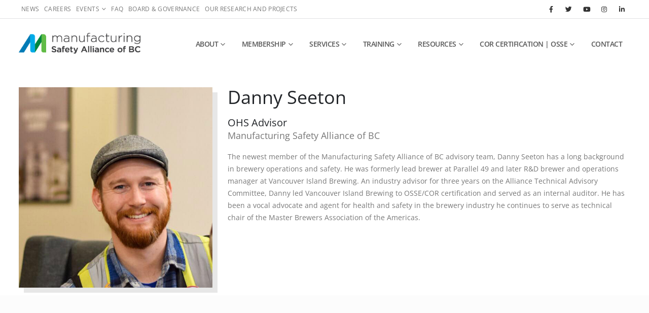

--- FILE ---
content_type: text/html; charset=UTF-8
request_url: https://safetyalliancebc.ca/people/danny-seeton/
body_size: 23234
content:
<!DOCTYPE html>
<html lang="en-US">
<head>
	<meta charset="UTF-8">
	<!--[if IE]><meta http-equiv='X-UA-Compatible' content='IE=edge,chrome=1'><![endif]-->
	<meta name="viewport" content="width=device-width, initial-scale=1.0, minimum-scale=1.0">
	<link rel="profile" href="https://gmpg.org/xfn/11" />
	<link rel="pingback" href="https://safetyalliancebc.ca/xmlrpc.php" />
	
		<link rel="shortcut icon" href="//safetyalliancebc.ca/favicon.ico" type="image/x-icon" />
		<link rel="apple-touch-icon" href="">
		<link rel="apple-touch-icon" sizes="120x120" href="">
		<link rel="apple-touch-icon" sizes="76x76" href="">
		<link rel="apple-touch-icon" sizes="152x152" href="">
	<meta name='robots' content='index, follow, max-image-preview:large, max-snippet:-1, max-video-preview:-1' />
	<style>img:is([sizes="auto" i], [sizes^="auto," i]) { contain-intrinsic-size: 3000px 1500px }</style>
	
	<!-- This site is optimized with the Yoast SEO plugin v24.6 - https://yoast.com/wordpress/plugins/seo/ -->
	<title>Danny Seeton - Manufacturing Safety Alliance of BC 2025</title>
	<link rel="canonical" href="https://safetyalliancebc.ca/people/danny-seeton/" />
	<meta property="og:locale" content="en_US" />
	<meta property="og:type" content="article" />
	<meta property="og:title" content="Danny Seeton - Manufacturing Safety Alliance of BC 2025" />
	<meta property="og:url" content="https://safetyalliancebc.ca/people/danny-seeton/" />
	<meta property="og:site_name" content="Manufacturing Safety Alliance of BC 2025" />
	<meta property="article:publisher" content="https://www.facebook.com/safetyalliancebc/" />
	<meta property="article:modified_time" content="2025-09-16T15:29:28+00:00" />
	<meta property="og:image" content="https://safetyalliancebc.ca/wp-content/uploads/danny-seeton-2.jpg" />
	<meta property="og:image:width" content="559" />
	<meta property="og:image:height" content="578" />
	<meta property="og:image:type" content="image/jpeg" />
	<meta name="twitter:card" content="summary_large_image" />
	<meta name="twitter:site" content="@manusafebc" />
	<meta name="twitter:label1" content="Est. reading time" />
	<meta name="twitter:data1" content="1 minute" />
	<script type="application/ld+json" class="yoast-schema-graph">{"@context":"https://schema.org","@graph":[{"@type":"WebPage","@id":"https://safetyalliancebc.ca/people/danny-seeton/","url":"https://safetyalliancebc.ca/people/danny-seeton/","name":"Danny Seeton - Manufacturing Safety Alliance of BC 2025","isPartOf":{"@id":"https://safetyalliancebc.ca/#website"},"primaryImageOfPage":{"@id":"https://safetyalliancebc.ca/people/danny-seeton/#primaryimage"},"image":{"@id":"https://safetyalliancebc.ca/people/danny-seeton/#primaryimage"},"thumbnailUrl":"https://safetyalliancebc.ca/wp-content/uploads/danny-seeton-2.jpg","datePublished":"2023-03-17T00:02:52+00:00","dateModified":"2025-09-16T15:29:28+00:00","breadcrumb":{"@id":"https://safetyalliancebc.ca/people/danny-seeton/#breadcrumb"},"inLanguage":"en-US","potentialAction":[{"@type":"ReadAction","target":["https://safetyalliancebc.ca/people/danny-seeton/"]}]},{"@type":"ImageObject","inLanguage":"en-US","@id":"https://safetyalliancebc.ca/people/danny-seeton/#primaryimage","url":"https://safetyalliancebc.ca/wp-content/uploads/danny-seeton-2.jpg","contentUrl":"https://safetyalliancebc.ca/wp-content/uploads/danny-seeton-2.jpg","width":559,"height":578,"caption":"Danny Seeton"},{"@type":"BreadcrumbList","@id":"https://safetyalliancebc.ca/people/danny-seeton/#breadcrumb","itemListElement":[{"@type":"ListItem","position":1,"name":"Home","item":"https://safetyalliancebc.ca/"},{"@type":"ListItem","position":2,"name":"Danny Seeton"}]},{"@type":"WebSite","@id":"https://safetyalliancebc.ca/#website","url":"https://safetyalliancebc.ca/","name":"Manufacturing Safety Alliance of BC | Make It Safe","description":"Health and safety support and training for your business","publisher":{"@id":"https://safetyalliancebc.ca/#organization"},"potentialAction":[{"@type":"SearchAction","target":{"@type":"EntryPoint","urlTemplate":"https://safetyalliancebc.ca/?s={search_term_string}"},"query-input":{"@type":"PropertyValueSpecification","valueRequired":true,"valueName":"search_term_string"}}],"inLanguage":"en-US"},{"@type":"Organization","@id":"https://safetyalliancebc.ca/#organization","name":"Manufacturing Safety Alliance of BC","alternateName":"MSABC | Make It Safe","url":"https://safetyalliancebc.ca/","logo":{"@type":"ImageObject","inLanguage":"en-US","@id":"https://safetyalliancebc.ca/#/schema/logo/image/","url":"https://safetyalliancebc.ca/wp-content/uploads/MSABC-Stacked-regular.jpg","contentUrl":"https://safetyalliancebc.ca/wp-content/uploads/MSABC-Stacked-regular.jpg","width":924,"height":595,"caption":"Manufacturing Safety Alliance of BC"},"image":{"@id":"https://safetyalliancebc.ca/#/schema/logo/image/"},"sameAs":["https://www.facebook.com/safetyalliancebc/","https://x.com/manusafebc","https://www.linkedin.com/company/safetyalliancebc","https://www.instagram.com/manusafebc/","https://www.youtube.com/user/fiosamiosaTV"]}]}</script>
	<!-- / Yoast SEO plugin. -->


<link rel='dns-prefetch' href='//www.googletagmanager.com' />
<link rel="alternate" type="application/rss+xml" title="Manufacturing Safety Alliance of BC 2025 &raquo; Feed" href="https://safetyalliancebc.ca/feed/" />
<link rel="alternate" type="application/rss+xml" title="Manufacturing Safety Alliance of BC 2025 &raquo; Comments Feed" href="https://safetyalliancebc.ca/comments/feed/" />
<script>
window._wpemojiSettings = {"baseUrl":"https:\/\/s.w.org\/images\/core\/emoji\/15.0.3\/72x72\/","ext":".png","svgUrl":"https:\/\/s.w.org\/images\/core\/emoji\/15.0.3\/svg\/","svgExt":".svg","source":{"wpemoji":"https:\/\/safetyalliancebc.ca\/wp-includes\/js\/wp-emoji.js?ver=6.7.4","twemoji":"https:\/\/safetyalliancebc.ca\/wp-includes\/js\/twemoji.js?ver=6.7.4"}};
/**
 * @output wp-includes/js/wp-emoji-loader.js
 */

/**
 * Emoji Settings as exported in PHP via _print_emoji_detection_script().
 * @typedef WPEmojiSettings
 * @type {object}
 * @property {?object} source
 * @property {?string} source.concatemoji
 * @property {?string} source.twemoji
 * @property {?string} source.wpemoji
 * @property {?boolean} DOMReady
 * @property {?Function} readyCallback
 */

/**
 * Support tests.
 * @typedef SupportTests
 * @type {object}
 * @property {?boolean} flag
 * @property {?boolean} emoji
 */

/**
 * IIFE to detect emoji support and load Twemoji if needed.
 *
 * @param {Window} window
 * @param {Document} document
 * @param {WPEmojiSettings} settings
 */
( function wpEmojiLoader( window, document, settings ) {
	if ( typeof Promise === 'undefined' ) {
		return;
	}

	var sessionStorageKey = 'wpEmojiSettingsSupports';
	var tests = [ 'flag', 'emoji' ];

	/**
	 * Checks whether the browser supports offloading to a Worker.
	 *
	 * @since 6.3.0
	 *
	 * @private
	 *
	 * @returns {boolean}
	 */
	function supportsWorkerOffloading() {
		return (
			typeof Worker !== 'undefined' &&
			typeof OffscreenCanvas !== 'undefined' &&
			typeof URL !== 'undefined' &&
			URL.createObjectURL &&
			typeof Blob !== 'undefined'
		);
	}

	/**
	 * @typedef SessionSupportTests
	 * @type {object}
	 * @property {number} timestamp
	 * @property {SupportTests} supportTests
	 */

	/**
	 * Get support tests from session.
	 *
	 * @since 6.3.0
	 *
	 * @private
	 *
	 * @returns {?SupportTests} Support tests, or null if not set or older than 1 week.
	 */
	function getSessionSupportTests() {
		try {
			/** @type {SessionSupportTests} */
			var item = JSON.parse(
				sessionStorage.getItem( sessionStorageKey )
			);
			if (
				typeof item === 'object' &&
				typeof item.timestamp === 'number' &&
				new Date().valueOf() < item.timestamp + 604800 && // Note: Number is a week in seconds.
				typeof item.supportTests === 'object'
			) {
				return item.supportTests;
			}
		} catch ( e ) {}
		return null;
	}

	/**
	 * Persist the supports in session storage.
	 *
	 * @since 6.3.0
	 *
	 * @private
	 *
	 * @param {SupportTests} supportTests Support tests.
	 */
	function setSessionSupportTests( supportTests ) {
		try {
			/** @type {SessionSupportTests} */
			var item = {
				supportTests: supportTests,
				timestamp: new Date().valueOf()
			};

			sessionStorage.setItem(
				sessionStorageKey,
				JSON.stringify( item )
			);
		} catch ( e ) {}
	}

	/**
	 * Checks if two sets of Emoji characters render the same visually.
	 *
	 * This function may be serialized to run in a Worker. Therefore, it cannot refer to variables from the containing
	 * scope. Everything must be passed by parameters.
	 *
	 * @since 4.9.0
	 *
	 * @private
	 *
	 * @param {CanvasRenderingContext2D} context 2D Context.
	 * @param {string} set1 Set of Emoji to test.
	 * @param {string} set2 Set of Emoji to test.
	 *
	 * @return {boolean} True if the two sets render the same.
	 */
	function emojiSetsRenderIdentically( context, set1, set2 ) {
		// Cleanup from previous test.
		context.clearRect( 0, 0, context.canvas.width, context.canvas.height );
		context.fillText( set1, 0, 0 );
		var rendered1 = new Uint32Array(
			context.getImageData(
				0,
				0,
				context.canvas.width,
				context.canvas.height
			).data
		);

		// Cleanup from previous test.
		context.clearRect( 0, 0, context.canvas.width, context.canvas.height );
		context.fillText( set2, 0, 0 );
		var rendered2 = new Uint32Array(
			context.getImageData(
				0,
				0,
				context.canvas.width,
				context.canvas.height
			).data
		);

		return rendered1.every( function ( rendered2Data, index ) {
			return rendered2Data === rendered2[ index ];
		} );
	}

	/**
	 * Determines if the browser properly renders Emoji that Twemoji can supplement.
	 *
	 * This function may be serialized to run in a Worker. Therefore, it cannot refer to variables from the containing
	 * scope. Everything must be passed by parameters.
	 *
	 * @since 4.2.0
	 *
	 * @private
	 *
	 * @param {CanvasRenderingContext2D} context 2D Context.
	 * @param {string} type Whether to test for support of "flag" or "emoji".
	 * @param {Function} emojiSetsRenderIdentically Reference to emojiSetsRenderIdentically function, needed due to minification.
	 *
	 * @return {boolean} True if the browser can render emoji, false if it cannot.
	 */
	function browserSupportsEmoji( context, type, emojiSetsRenderIdentically ) {
		var isIdentical;

		switch ( type ) {
			case 'flag':
				/*
				 * Test for Transgender flag compatibility. Added in Unicode 13.
				 *
				 * To test for support, we try to render it, and compare the rendering to how it would look if
				 * the browser doesn't render it correctly (white flag emoji + transgender symbol).
				 */
				isIdentical = emojiSetsRenderIdentically(
					context,
					'\uD83C\uDFF3\uFE0F\u200D\u26A7\uFE0F', // as a zero-width joiner sequence
					'\uD83C\uDFF3\uFE0F\u200B\u26A7\uFE0F' // separated by a zero-width space
				);

				if ( isIdentical ) {
					return false;
				}

				/*
				 * Test for UN flag compatibility. This is the least supported of the letter locale flags,
				 * so gives us an easy test for full support.
				 *
				 * To test for support, we try to render it, and compare the rendering to how it would look if
				 * the browser doesn't render it correctly ([U] + [N]).
				 */
				isIdentical = emojiSetsRenderIdentically(
					context,
					'\uD83C\uDDFA\uD83C\uDDF3', // as the sequence of two code points
					'\uD83C\uDDFA\u200B\uD83C\uDDF3' // as the two code points separated by a zero-width space
				);

				if ( isIdentical ) {
					return false;
				}

				/*
				 * Test for English flag compatibility. England is a country in the United Kingdom, it
				 * does not have a two letter locale code but rather a five letter sub-division code.
				 *
				 * To test for support, we try to render it, and compare the rendering to how it would look if
				 * the browser doesn't render it correctly (black flag emoji + [G] + [B] + [E] + [N] + [G]).
				 */
				isIdentical = emojiSetsRenderIdentically(
					context,
					// as the flag sequence
					'\uD83C\uDFF4\uDB40\uDC67\uDB40\uDC62\uDB40\uDC65\uDB40\uDC6E\uDB40\uDC67\uDB40\uDC7F',
					// with each code point separated by a zero-width space
					'\uD83C\uDFF4\u200B\uDB40\uDC67\u200B\uDB40\uDC62\u200B\uDB40\uDC65\u200B\uDB40\uDC6E\u200B\uDB40\uDC67\u200B\uDB40\uDC7F'
				);

				return ! isIdentical;
			case 'emoji':
				/*
				 * Four and twenty blackbirds baked in a pie.
				 *
				 * To test for Emoji 15.0 support, try to render a new emoji: Blackbird.
				 *
				 * The Blackbird is a ZWJ sequence combining 🐦 Bird and ⬛ large black square.,
				 *
				 * 0x1F426 (\uD83D\uDC26) == Bird
				 * 0x200D == Zero-Width Joiner (ZWJ) that links the code points for the new emoji or
				 * 0x200B == Zero-Width Space (ZWS) that is rendered for clients not supporting the new emoji.
				 * 0x2B1B == Large Black Square
				 *
				 * When updating this test for future Emoji releases, ensure that individual emoji that make up the
				 * sequence come from older emoji standards.
				 */
				isIdentical = emojiSetsRenderIdentically(
					context,
					'\uD83D\uDC26\u200D\u2B1B', // as the zero-width joiner sequence
					'\uD83D\uDC26\u200B\u2B1B' // separated by a zero-width space
				);

				return ! isIdentical;
		}

		return false;
	}

	/**
	 * Checks emoji support tests.
	 *
	 * This function may be serialized to run in a Worker. Therefore, it cannot refer to variables from the containing
	 * scope. Everything must be passed by parameters.
	 *
	 * @since 6.3.0
	 *
	 * @private
	 *
	 * @param {string[]} tests Tests.
	 * @param {Function} browserSupportsEmoji Reference to browserSupportsEmoji function, needed due to minification.
	 * @param {Function} emojiSetsRenderIdentically Reference to emojiSetsRenderIdentically function, needed due to minification.
	 *
	 * @return {SupportTests} Support tests.
	 */
	function testEmojiSupports( tests, browserSupportsEmoji, emojiSetsRenderIdentically ) {
		var canvas;
		if (
			typeof WorkerGlobalScope !== 'undefined' &&
			self instanceof WorkerGlobalScope
		) {
			canvas = new OffscreenCanvas( 300, 150 ); // Dimensions are default for HTMLCanvasElement.
		} else {
			canvas = document.createElement( 'canvas' );
		}

		var context = canvas.getContext( '2d', { willReadFrequently: true } );

		/*
		 * Chrome on OS X added native emoji rendering in M41. Unfortunately,
		 * it doesn't work when the font is bolder than 500 weight. So, we
		 * check for bold rendering support to avoid invisible emoji in Chrome.
		 */
		context.textBaseline = 'top';
		context.font = '600 32px Arial';

		var supports = {};
		tests.forEach( function ( test ) {
			supports[ test ] = browserSupportsEmoji( context, test, emojiSetsRenderIdentically );
		} );
		return supports;
	}

	/**
	 * Adds a script to the head of the document.
	 *
	 * @ignore
	 *
	 * @since 4.2.0
	 *
	 * @param {string} src The url where the script is located.
	 *
	 * @return {void}
	 */
	function addScript( src ) {
		var script = document.createElement( 'script' );
		script.src = src;
		script.defer = true;
		document.head.appendChild( script );
	}

	settings.supports = {
		everything: true,
		everythingExceptFlag: true
	};

	// Create a promise for DOMContentLoaded since the worker logic may finish after the event has fired.
	var domReadyPromise = new Promise( function ( resolve ) {
		document.addEventListener( 'DOMContentLoaded', resolve, {
			once: true
		} );
	} );

	// Obtain the emoji support from the browser, asynchronously when possible.
	new Promise( function ( resolve ) {
		var supportTests = getSessionSupportTests();
		if ( supportTests ) {
			resolve( supportTests );
			return;
		}

		if ( supportsWorkerOffloading() ) {
			try {
				// Note that the functions are being passed as arguments due to minification.
				var workerScript =
					'postMessage(' +
					testEmojiSupports.toString() +
					'(' +
					[
						JSON.stringify( tests ),
						browserSupportsEmoji.toString(),
						emojiSetsRenderIdentically.toString()
					].join( ',' ) +
					'));';
				var blob = new Blob( [ workerScript ], {
					type: 'text/javascript'
				} );
				var worker = new Worker( URL.createObjectURL( blob ), { name: 'wpTestEmojiSupports' } );
				worker.onmessage = function ( event ) {
					supportTests = event.data;
					setSessionSupportTests( supportTests );
					worker.terminate();
					resolve( supportTests );
				};
				return;
			} catch ( e ) {}
		}

		supportTests = testEmojiSupports( tests, browserSupportsEmoji, emojiSetsRenderIdentically );
		setSessionSupportTests( supportTests );
		resolve( supportTests );
	} )
		// Once the browser emoji support has been obtained from the session, finalize the settings.
		.then( function ( supportTests ) {
			/*
			 * Tests the browser support for flag emojis and other emojis, and adjusts the
			 * support settings accordingly.
			 */
			for ( var test in supportTests ) {
				settings.supports[ test ] = supportTests[ test ];

				settings.supports.everything =
					settings.supports.everything && settings.supports[ test ];

				if ( 'flag' !== test ) {
					settings.supports.everythingExceptFlag =
						settings.supports.everythingExceptFlag &&
						settings.supports[ test ];
				}
			}

			settings.supports.everythingExceptFlag =
				settings.supports.everythingExceptFlag &&
				! settings.supports.flag;

			// Sets DOMReady to false and assigns a ready function to settings.
			settings.DOMReady = false;
			settings.readyCallback = function () {
				settings.DOMReady = true;
			};
		} )
		.then( function () {
			return domReadyPromise;
		} )
		.then( function () {
			// When the browser can not render everything we need to load a polyfill.
			if ( ! settings.supports.everything ) {
				settings.readyCallback();

				var src = settings.source || {};

				if ( src.concatemoji ) {
					addScript( src.concatemoji );
				} else if ( src.wpemoji && src.twemoji ) {
					addScript( src.twemoji );
					addScript( src.wpemoji );
				}
			}
		} );
} )( window, document, window._wpemojiSettings );
</script>
<link rel='stylesheet' id='dce-animations-css' href='https://safetyalliancebc.ca/wp-content/plugins/dynamic-content-for-elementor/assets/css/animations.css?ver=3.2.2' media='all' />
<style id='wp-emoji-styles-inline-css'>

	img.wp-smiley, img.emoji {
		display: inline !important;
		border: none !important;
		box-shadow: none !important;
		height: 1em !important;
		width: 1em !important;
		margin: 0 0.07em !important;
		vertical-align: -0.1em !important;
		background: none !important;
		padding: 0 !important;
	}
</style>
<link rel='stylesheet' id='contact-form-7-css' href='https://safetyalliancebc.ca/wp-content/plugins/contact-form-7/includes/css/styles.css?ver=5.8.2' media='all' />
<link rel='stylesheet' id='wpdm-font-awesome-css' href='https://safetyalliancebc.ca/wp-content/plugins/download-manager/assets/fontawesome/css/all.min.css?ver=6.7.4' media='all' />
<link rel='stylesheet' id='wpdm-frontend-css-css' href='https://safetyalliancebc.ca/wp-content/plugins/download-manager/assets/bootstrap/css/bootstrap.min.css?ver=6.7.4' media='all' />
<link rel='stylesheet' id='wpdm-front-css' href='https://safetyalliancebc.ca/wp-content/plugins/download-manager/assets/css/front.css?ver=6.7.4' media='all' />
<link rel='stylesheet' id='elementor-icons-css' href='https://safetyalliancebc.ca/wp-content/plugins/elementor/assets/lib/eicons/css/elementor-icons.css?ver=5.36.0' media='all' />
<link rel='stylesheet' id='elementor-frontend-css' href='https://safetyalliancebc.ca/wp-content/plugins/elementor/assets/css/frontend.css?ver=3.28.3' media='all' />
<link rel='stylesheet' id='bootstrap-css' href='https://safetyalliancebc.ca/wp-content/uploads/porto_styles/bootstrap.css?ver=6.0.5' media='all' />
<link rel='stylesheet' id='porto-plugins-css' href='https://safetyalliancebc.ca/wp-content/themes/porto/css/plugins.css?ver=6.7.4' media='all' />
<link rel='stylesheet' id='porto-theme-css' href='https://safetyalliancebc.ca/wp-content/themes/porto/css/theme.css?ver=6.7.4' media='all' />
<link rel='stylesheet' id='porto-shortcodes-css' href='https://safetyalliancebc.ca/wp-content/uploads/porto_styles/shortcodes.css?ver=6.0.5' media='all' />
<link rel='stylesheet' id='porto-dynamic-style-css' href='https://safetyalliancebc.ca/wp-content/uploads/porto_styles/dynamic_style.css?ver=6.0.5' media='all' />
<link rel='stylesheet' id='porto-type-builder-css' href='https://safetyalliancebc.ca/wp-content/plugins/porto-functionality/builders/assets/type-builder.css?ver=3.4.0' media='all' />
<link rel='stylesheet' id='porto-style-css' href='https://safetyalliancebc.ca/wp-content/themes/porto/style.css?ver=6.7.4' media='all' />
<style id='porto-style-inline-css'>
#header .logo,.side-header-narrow-bar-logo{max-width:280px}@media (min-width:1266px){#header .logo{max-width:240px}}@media (max-width:991px){#header .logo{max-width:200px}}@media (max-width:767px){#header .logo{max-width:160px}}@media (min-width:992px){}#header .header-main .header-left,#header .header-main .header-center,#header .header-main .header-right,.fixed-header #header .header-main .header-left,.fixed-header #header .header-main .header-right,.fixed-header #header .header-main .header-center{padding-top:0;padding-bottom:0}@media (max-width:991px){#header .header-main .header-left,#header .header-main .header-center,#header .header-main .header-right,.fixed-header #header .header-main .header-left,.fixed-header #header .header-main .header-right,.fixed-header #header .header-main .header-center{padding-top:10px;padding-bottom:10px}}.page-top .sort-source{position:static;text-align:center;margin-top:5px;border-width:0}.page-top ul.breadcrumb{-webkit-justify-content:center;-ms-flex-pack:center;justify-content:center}.page-top .page-title{font-weight:700}#footer .widget-title{font-size:1.125rem;font-weight:700;text-transform:uppercase;letter-spacing:0}
</style>
<link rel='stylesheet' id='styles-child-css' href='https://safetyalliancebc.ca/wp-content/themes/msabc-porto-child/style.css?ver=202307302129' media='all' />
<link rel='stylesheet' id='Glide-css' href='https://safetyalliancebc.ca/wp-content/themes/msabc-porto-child/inc/glide/glide.core.min.css' media='all' />
<link rel='stylesheet' id='ecs-styles-css' href='https://safetyalliancebc.ca/wp-content/plugins/ele-custom-skin/assets/css/ecs-style.css?ver=3.1.9' media='all' />
<link rel='stylesheet' id='elementor-post-5334-css' href='https://safetyalliancebc.ca/wp-content/uploads/elementor/css/post-5334.css?ver=1611912030' media='all' />
<link rel='stylesheet' id='elementor-post-5736-css' href='https://safetyalliancebc.ca/wp-content/uploads/elementor/css/post-5736.css?ver=1709645932' media='all' />
<link rel='stylesheet' id='elementor-post-12485-css' href='https://safetyalliancebc.ca/wp-content/uploads/elementor/css/post-12485.css?ver=1622205686' media='all' />
<link rel='stylesheet' id='elementor-post-14663-css' href='https://safetyalliancebc.ca/wp-content/uploads/elementor/css/post-14663.css?ver=1627548231' media='all' />
<link rel='stylesheet' id='elementor-post-14910-css' href='https://safetyalliancebc.ca/wp-content/uploads/elementor/css/post-14910.css?ver=1634902341' media='all' />
<link rel='stylesheet' id='elementor-post-15526-css' href='https://safetyalliancebc.ca/wp-content/uploads/elementor/css/post-15526.css?ver=1643197745' media='all' />
<link rel='stylesheet' id='elementor-post-15640-css' href='https://safetyalliancebc.ca/wp-content/uploads/elementor/css/post-15640.css?ver=1633428309' media='all' />
<link rel='stylesheet' id='elementor-post-17457-css' href='https://safetyalliancebc.ca/wp-content/uploads/elementor/css/post-17457.css?ver=1633529070' media='all' />
<link rel='stylesheet' id='elementor-post-17949-css' href='https://safetyalliancebc.ca/wp-content/uploads/elementor/css/post-17949.css?ver=1635254788' media='all' />
<link rel='stylesheet' id='elementor-post-18678-css' href='https://safetyalliancebc.ca/wp-content/uploads/elementor/css/post-18678.css?ver=1637413476' media='all' />
<link rel='stylesheet' id='elementor-post-144713-css' href='https://safetyalliancebc.ca/wp-content/uploads/elementor/css/post-144713.css?ver=1678355587' media='all' />
<link rel='stylesheet' id='elementor-post-144756-css' href='https://safetyalliancebc.ca/wp-content/uploads/elementor/css/post-144756.css?ver=1678366153' media='all' />
<script src="https://safetyalliancebc.ca/wp-includes/js/jquery/jquery.js?ver=3.7.1" id="jquery-core-js"></script>
<script src="https://safetyalliancebc.ca/wp-includes/js/jquery/jquery-migrate.js?ver=3.4.1" id="jquery-migrate-js"></script>
<script src="https://safetyalliancebc.ca/wp-content/plugins/download-manager/assets/bootstrap/js/popper.min.js?ver=6.7.4" id="wpdm-poper-js"></script>
<script src="https://safetyalliancebc.ca/wp-content/plugins/download-manager/assets/bootstrap/js/bootstrap.min.js?ver=6.7.4" id="wpdm-frontend-js-js"></script>
<script id="wpdm-frontjs-js-extra">
var wpdm_url = {"home":"https:\/\/safetyalliancebc.ca\/","site":"https:\/\/safetyalliancebc.ca\/","ajax":"https:\/\/safetyalliancebc.ca\/wp-admin\/admin-ajax.php"};
var wpdm_js = {"spinner":"<i class=\"fas fa-sun fa-spin\"><\/i>","client_id":"3d2f41a8a1ed1e67ffcb03b93e4ded40"};
var wpdm_strings = {"pass_var":"Password Verified!","pass_var_q":"Please click following button to start download.","start_dl":"Start Download"};
</script>
<script src="https://safetyalliancebc.ca/wp-content/plugins/download-manager/assets/js/front.js?ver=3.2.83" id="wpdm-frontjs-js"></script>

<!-- Google Analytics snippet added by Site Kit -->
<script src="https://www.googletagmanager.com/gtag/js?id=UA-41895830-1" id="google_gtagjs-js" async></script>
<script id="google_gtagjs-js-after">
window.dataLayer = window.dataLayer || [];function gtag(){dataLayer.push(arguments);}
gtag('set', 'linker', {"domains":["safetyalliancebc.ca"]} );
gtag("js", new Date());
gtag("set", "developer_id.dZTNiMT", true);
gtag("config", "UA-41895830-1", {"anonymize_ip":true});
</script>

<!-- End Google Analytics snippet added by Site Kit -->
<script id="ecs_ajax_load-js-extra">
var ecs_ajax_params = {"ajaxurl":"https:\/\/safetyalliancebc.ca\/wp-admin\/admin-ajax.php","posts":"{\"page\":0,\"person\":\"danny-seeton\",\"post_type\":\"person\",\"name\":\"danny-seeton\",\"error\":\"\",\"m\":\"\",\"p\":0,\"post_parent\":\"\",\"subpost\":\"\",\"subpost_id\":\"\",\"attachment\":\"\",\"attachment_id\":0,\"pagename\":\"\",\"page_id\":0,\"second\":\"\",\"minute\":\"\",\"hour\":\"\",\"day\":0,\"monthnum\":0,\"year\":0,\"w\":0,\"category_name\":\"\",\"tag\":\"\",\"cat\":\"\",\"tag_id\":\"\",\"author\":\"\",\"author_name\":\"\",\"feed\":\"\",\"tb\":\"\",\"paged\":0,\"meta_key\":\"name_last\",\"meta_value\":\"\",\"preview\":\"\",\"s\":\"\",\"sentence\":\"\",\"title\":\"\",\"fields\":\"\",\"menu_order\":\"\",\"embed\":\"\",\"category__in\":[],\"category__not_in\":[],\"category__and\":[],\"post__in\":[],\"post__not_in\":[],\"post_name__in\":[],\"tag__in\":[],\"tag__not_in\":[],\"tag__and\":[],\"tag_slug__in\":[],\"tag_slug__and\":[],\"post_parent__in\":[],\"post_parent__not_in\":[],\"author__in\":[],\"author__not_in\":[],\"search_columns\":[],\"orderby\":\"meta_value\",\"order\":\"ASC\",\"ignore_sticky_posts\":false,\"suppress_filters\":false,\"cache_results\":true,\"update_post_term_cache\":true,\"update_menu_item_cache\":false,\"lazy_load_term_meta\":true,\"update_post_meta_cache\":true,\"posts_per_page\":12,\"nopaging\":false,\"comments_per_page\":\"50\",\"no_found_rows\":false}"};
</script>
<script src="https://safetyalliancebc.ca/wp-content/plugins/ele-custom-skin/assets/js/ecs_ajax_pagination.js?ver=3.1.9" id="ecs_ajax_load-js"></script>
<script src="https://safetyalliancebc.ca/wp-content/themes/msabc-porto-child/inc/glide/glide.js" id="Glide-js"></script>
<script src="https://safetyalliancebc.ca/wp-content/plugins/ele-custom-skin/assets/js/ecs.js?ver=3.1.9" id="ecs-script-js"></script>
<link rel="https://api.w.org/" href="https://safetyalliancebc.ca/wp-json/" /><link rel="alternate" title="JSON" type="application/json" href="https://safetyalliancebc.ca/wp-json/wp/v2/person/145371" /><link rel="EditURI" type="application/rsd+xml" title="RSD" href="https://safetyalliancebc.ca/xmlrpc.php?rsd" />
<meta name="generator" content="WordPress 6.7.4" />
<link rel='shortlink' href='https://safetyalliancebc.ca/?p=145371' />
<link rel="alternate" title="oEmbed (JSON)" type="application/json+oembed" href="https://safetyalliancebc.ca/wp-json/oembed/1.0/embed?url=https%3A%2F%2Fsafetyalliancebc.ca%2Fpeople%2Fdanny-seeton%2F" />
<link rel="alternate" title="oEmbed (XML)" type="text/xml+oembed" href="https://safetyalliancebc.ca/wp-json/oembed/1.0/embed?url=https%3A%2F%2Fsafetyalliancebc.ca%2Fpeople%2Fdanny-seeton%2F&#038;format=xml" />
<meta name="generator" content="Site Kit by Google 1.111.1" />		<script type="text/javascript">
		WebFontConfig = {
			google: { families: [ 'Open+Sans:200,300,400,500,600,700,800:latin','Arial%2C+Helvetica%2C+sans-serif:400,700' ] }
		};
		(function(d) {
			var wf = d.createElement('script'), s = d.scripts[0];
			wf.src = 'https://safetyalliancebc.ca/wp-content/themes/porto/js/libs/webfont.js';
			wf.async = true;
			s.parentNode.insertBefore(wf, s);
		})(document);</script>
		<meta name="generator" content="Elementor 3.28.3; features: additional_custom_breakpoints, e_local_google_fonts; settings: css_print_method-external, google_font-enabled, font_display-auto">
			<style>
				.e-con.e-parent:nth-of-type(n+4):not(.e-lazyloaded):not(.e-no-lazyload),
				.e-con.e-parent:nth-of-type(n+4):not(.e-lazyloaded):not(.e-no-lazyload) * {
					background-image: none !important;
				}
				@media screen and (max-height: 1024px) {
					.e-con.e-parent:nth-of-type(n+3):not(.e-lazyloaded):not(.e-no-lazyload),
					.e-con.e-parent:nth-of-type(n+3):not(.e-lazyloaded):not(.e-no-lazyload) * {
						background-image: none !important;
					}
				}
				@media screen and (max-height: 640px) {
					.e-con.e-parent:nth-of-type(n+2):not(.e-lazyloaded):not(.e-no-lazyload),
					.e-con.e-parent:nth-of-type(n+2):not(.e-lazyloaded):not(.e-no-lazyload) * {
						background-image: none !important;
					}
				}
			</style>
			
<!-- Google Tag Manager snippet added by Site Kit -->
<script>
			( function( w, d, s, l, i ) {
				w[l] = w[l] || [];
				w[l].push( {'gtm.start': new Date().getTime(), event: 'gtm.js'} );
				var f = d.getElementsByTagName( s )[0],
					j = d.createElement( s ), dl = l != 'dataLayer' ? '&l=' + l : '';
				j.async = true;
				j.src = 'https://www.googletagmanager.com/gtm.js?id=' + i + dl;
				f.parentNode.insertBefore( j, f );
			} )( window, document, 'script', 'dataLayer', 'GTM-WFVT9R4' );
			
</script>

<!-- End Google Tag Manager snippet added by Site Kit -->
		<style id="wp-custom-css">
			.msabc_person_carousel .elementor-column-wrap { padding-top: 0px !important;  }

/* Card v2 */

.card_v2 {
	padding: 1.33rem;
	border-radius: 0.5rem;
	box-shadow: rgba(0, 0, 0, 0.1) 0px 10px 15px -3px, rgba(0, 0, 0, 0.05) 0px 4px 6px -2px;
	color: rgb(119, 119, 119);
	font-size: 0.9rem;
	line-height: 1.5rem;
	height: 100%;
	display: grid;
	grid-template-rows: 1fr auto 1fr;
		
}

.card_v2 .title {
	display: block;
	font-size: 1rem;
	margin-bottom: 0.5rem;
	color: rgb(84,89,95);
	font-weight: 500;
}

.card_v2_image {
	object-fit: contain;  width: 100%;
	padding-bottom: 56.25%; /* 16:9 */
	position: relative;	
} 

.card_v2_image img {
	max-width: 80%;
	max-height: 80%;
	margin: auto;
  position: absolute;
  top: 0; left: 0; bottom: 0; right: 0;
}


/* CHECKLIST */
.msabc_checklist {
	color: black;
	
}

.msabc_checklist_section_title {
	background-color: #0057a8;
	color: white;
	padding: .5rem;
	font-weight: bold;
}

.msabc_checklist_column_titles {
	display: grid;
	grid-template-columns: 35% 65%; 
	font-weight: bold;
	color: #0057a8;
	text-transform: uppercase;
	font-size: 16px;
	padding: .5rem;
}

.msabc_checklist_sub_section_item_title {
	min-height: 48px;
}

.msabc_checklist_sub_section {
	display: grid;
	grid-template-columns: 35% 65%; 
	font-size: 14px;
	border: 1px solid #0057a8;
	border-top: 0;
		
}

.msabc_checklist_section>.msabc_checklist_sub_section:nth-child(odd) {
  background: #eeeff8;
}

.msabc_checklist_sub_section_items>.msabc_checklist_sub_section_item:nth-child(even) {
  background-color: #eeeff8;
}

.msabc_checklist_sub_section_items>.msabc_checklist_sub_section_item:not(:last-child) {
	border-bottom: 1px solid #0057a8;
}

.msabc_checklist_sub_section_item {
	display: grid;
	grid-template-columns: 1fr 45px;
	border-left: 1px solid #0057a8;
	
}

.msabc_checklist_sub_section_item div {
	padding: .5rem;
}

.msabc_checklist_sub_section_title  {
	padding: .5rem;
}

/* checklist custom style */
.msabc_checklist input[type="checkbox"] { display: none; }

.msabc_checklist input[type="checkbox"] + label {
  display: block;
  position: relative;
  padding-left: 35px;
  margin-bottom: 20px;
  font: 14px/20px 'Open Sans', Arial, sans-serif;
  color: #ddd;
  cursor: pointer;
  -webkit-user-select: none;
  -moz-user-select: none;
  -ms-user-select: none;
}

.msabc_checklist input[type="checkbox"] + label:last-child { margin-bottom: 0; }

.msabc_checklist input[type="checkbox"] + label:before {
  content: '';
  display: block;
  width: 30px;
  height: 30px;
  border: 1px solid #0057a8;
  position: absolute;
  left: 0;
  top: 0;
  opacity: .6;
  -webkit-transition: all .12s, border-color .08s;
  transition: all .12s, border-color .08s;
}

.msabc_checklist input[type="checkbox"]:checked + label:before {
  width: 15px;
  top: -5px;
  left: 5px;
  border-radius: 0;
  opacity: 1;
  border-top-color: transparent;
  border-left-color: transparent;
  -webkit-transform: rotate(45deg);
  transform: rotate(45deg);
}

.msabc.social {
	  font-size: 1rem;
	  display: inline-block;
    background-color: #efefef;
    text-align: center;
	  padding-top: .175rem;    
    display: inline-block;
    border-radius: 50%;
		width: 2.25rem;
		height: 2.25rem;
    color: #666;
	  margin-right: .15rem;
	transition: all 0.5s ease-out;
}

.msabc.social:hover  {
	background-color: #00abe8;
	color: white;
	
}

/* TMOS START */
button.tmos {
			border: 0;
			background-color: transparent;
			font-size: 2rem;
			color: #ddd;
			transition: all .5s ease;
			padding-left: 0;
		}
		
		
		button.tmos:hover {
			color: #00853e;
			cursor: pointer;
		}
		
		.tmos-button, .msabc-button {
			margin-top: 1rem;
			background-color: #00853e;			
			padding: .25rem .5rem;			
			border: 0;
			border-radius: .25rem;
		}
		
		.tmos-button a, .msabc-button a {
			color: white;			
			text-transform: uppercase;
			font-weight: 600;
		}
		
		.msabc_shadow, .msabc-shadow {
    		border-radius: 0.25rem;
    		box-shadow: 0 1px 2px rgba(0, 0, 0, 0.07), 0 2px 4px rgba(0, 0, 0, 0.07), 0 4px 8px rgba(0, 0, 0, 0.07), 0 8px 16px rgba(0, 0, 0, 0.07);
		}

.msabc_shadow:hover, .msabc-shadow:hover {
    		box-shadow: 0 1px 2px rgba(0, 0, 0, 0.17), 0 2px 4px rgba(0, 0, 0, 0.14), 0 4px 8px rgba(0, 0, 0, 0.11), 0 8px 16px rgba(0, 0, 0, 0.07);
		}
		
		.tmos-slide {
			display: grid;  column; gap: 1.5rem;
			grid-template-areas: "COPY IMAGE";
		}
		
		@media screen and (max-width: 992px) {
			.tmos-slide {
				
				grid-template-areas: "IMAGE" "COPY";
			}
		}

/* TMOS END */

/* ASSOCIATE MEMBER START */


.associate-member-header {
	display: grid; 
	gap: 3rem; 
	 
	grid-template-columns: 1fr 1fr;
	margin-bottom: 2rem;
}

.bio-grid {
	display: grid; 
	grid-template-columns: repeat(4, 1fr); 
	gap: 1rem; 
	margin: 3rem 0; 
	
}


.logo-grid {
			display: grid; 
			grid-template-columns: repeat(auto-fit, minmax(200px, 1fr));
			gap: 1rem;
	
		}
		

	@media screen and (max-width: 992px) {
		.associate-member-header {
				grid-template-columns: none;
				margin: 0rem 2rem 2rem;
		}
		
		.bio-grid {
	
	grid-template-columns: repeat(3, 1fr); 
	
		margin: 0; 

	}
}
		
			@media screen and (max-width: 660px) {
	
		.bio-grid {
	
	grid-template-columns: repeat(2, 1fr); 
	gap: 1rem; 
	margin: 0; 
	
}
		
	}

@media screen and (max-width: 500px) {
	
		.bio-grid {
	
	grid-template-columns: 1fr; 
	gap: 1rem; 
	margin: 0;
	
}
		
	}
	

/* ASSOCIATE MEMBER END */
		
		
.flip-card {  
  width: 100%;
  height: 30vh;  
	transition: 0.8s;
  perspective: 1000px; /* Remove this if you don't want the 3D effect */
	
}

.flip-card-inner {
  position: relative;
  width: 100%;
  height: 100%;
  transition: 0.8s;
  transform-style: preserve-3d;
	
}


.flip-card:hover .flip-card-inner {
  transform: rotateY(180deg);	
	
	
}

.flip-card:hover .flip-card-quote {
	height: auto;
	/*margin-top: -25%;*/
}

.flip-card-front, .flip-card-back {
  position: absolute;
  width: 100%;
  height: 100%;
  -webkit-backface-visibility: hidden; /* Safari */
  backface-visibility: hidden;
	transition: 0.8s;
}


.flip-card-back {
  
  transform: rotateY(180deg);
}

.msabc-pulse {
	-webkit-animation: heartbeat 1.5s ease-in-out infinite both;
	        animation: heartbeat 1.5s ease-in-out infinite both;
}

/* ----------------------------------------------
 * Generated by Animista on 2022-1-26 16:53:37
 * Licensed under FreeBSD License.
 * See http://animista.net/license for more info. 
 * w: http://animista.net, t: @cssanimista
 * ---------------------------------------------- */

/**
 * ----------------------------------------
 * animation heartbeat
 * ----------------------------------------
 */
@-webkit-keyframes heartbeat {
  from {
    -webkit-transform: scale(1);
            transform: scale(1);
    -webkit-transform-origin: center center;
            transform-origin: center center;
    -webkit-animation-timing-function: ease-out;
            animation-timing-function: ease-out;
  }
  10% {
    -webkit-transform: scale(0.91);
            transform: scale(0.91);
    -webkit-animation-timing-function: ease-in;
            animation-timing-function: ease-in;
  }
  17% {
    -webkit-transform: scale(0.98);
            transform: scale(0.98);
    -webkit-animation-timing-function: ease-out;
            animation-timing-function: ease-out;
  }
  33% {
    -webkit-transform: scale(0.87);
            transform: scale(0.87);
    -webkit-animation-timing-function: ease-in;
            animation-timing-function: ease-in;
  }
  45% {
    -webkit-transform: scale(1);
            transform: scale(1);
    -webkit-animation-timing-function: ease-out;
            animation-timing-function: ease-out;
  }
}
@keyframes heartbeat {
  from {
    -webkit-transform: scale(1);
            transform: scale(1);
    -webkit-transform-origin: center center;
            transform-origin: center center;
    -webkit-animation-timing-function: ease-out;
            animation-timing-function: ease-out;
  }
  10% {
    -webkit-transform: scale(0.91);
            transform: scale(0.91);
    -webkit-animation-timing-function: ease-in;
            animation-timing-function: ease-in;
  }
  17% {
    -webkit-transform: scale(0.98);
            transform: scale(0.98);
    -webkit-animation-timing-function: ease-out;
            animation-timing-function: ease-out;
  }
  33% {
    -webkit-transform: scale(0.87);
            transform: scale(0.87);
    -webkit-animation-timing-function: ease-in;
            animation-timing-function: ease-in;
  }
  45% {
    -webkit-transform: scale(1);
            transform: scale(1);
    -webkit-animation-timing-function: ease-out;
            animation-timing-function: ease-out;
  }
}

.wp-block-columns {
	display: flex;
	
}

.wp-block-group, .wp-block-columns {
	padding: 5rem;
	
}



.wp-block-columns:nth-child(even), .wp-block-group:nth-child(even) {
	
	background-color: #ffffff;
background-image: url("data:image/svg+xml,%3Csvg xmlns='http://www.w3.org/2000/svg' width='100%25'%3E%3Cdefs%3E%3ClinearGradient id='a' gradientUnits='userSpaceOnUse' x1='0' x2='0' y1='0' y2='100%25' gradientTransform='rotate(173,960,468)'%3E%3Cstop offset='0' stop-color='%23ffffff'/%3E%3Cstop offset='1' stop-color='%23DBDBDB'/%3E%3C/linearGradient%3E%3Cpattern patternUnits='userSpaceOnUse' id='b' width='770' height='641.7' x='0' y='0' viewBox='0 0 1080 900'%3E%3Cg fill-opacity='0.02'%3E%3Cpolygon fill='%23444' points='90 150 0 300 180 300'/%3E%3Cpolygon points='90 150 180 0 0 0'/%3E%3Cpolygon fill='%23AAA' points='270 150 360 0 180 0'/%3E%3Cpolygon fill='%23DDD' points='450 150 360 300 540 300'/%3E%3Cpolygon fill='%23999' points='450 150 540 0 360 0'/%3E%3Cpolygon points='630 150 540 300 720 300'/%3E%3Cpolygon fill='%23DDD' points='630 150 720 0 540 0'/%3E%3Cpolygon fill='%23444' points='810 150 720 300 900 300'/%3E%3Cpolygon fill='%23FFF' points='810 150 900 0 720 0'/%3E%3Cpolygon fill='%23DDD' points='990 150 900 300 1080 300'/%3E%3Cpolygon fill='%23444' points='990 150 1080 0 900 0'/%3E%3Cpolygon fill='%23DDD' points='90 450 0 600 180 600'/%3E%3Cpolygon points='90 450 180 300 0 300'/%3E%3Cpolygon fill='%23666' points='270 450 180 600 360 600'/%3E%3Cpolygon fill='%23AAA' points='270 450 360 300 180 300'/%3E%3Cpolygon fill='%23DDD' points='450 450 360 600 540 600'/%3E%3Cpolygon fill='%23999' points='450 450 540 300 360 300'/%3E%3Cpolygon fill='%23999' points='630 450 540 600 720 600'/%3E%3Cpolygon fill='%23FFF' points='630 450 720 300 540 300'/%3E%3Cpolygon points='810 450 720 600 900 600'/%3E%3Cpolygon fill='%23DDD' points='810 450 900 300 720 300'/%3E%3Cpolygon fill='%23AAA' points='990 450 900 600 1080 600'/%3E%3Cpolygon fill='%23444' points='990 450 1080 300 900 300'/%3E%3Cpolygon fill='%23222' points='90 750 0 900 180 900'/%3E%3Cpolygon points='270 750 180 900 360 900'/%3E%3Cpolygon fill='%23DDD' points='270 750 360 600 180 600'/%3E%3Cpolygon points='450 750 540 600 360 600'/%3E%3Cpolygon points='630 750 540 900 720 900'/%3E%3Cpolygon fill='%23444' points='630 750 720 600 540 600'/%3E%3Cpolygon fill='%23AAA' points='810 750 720 900 900 900'/%3E%3Cpolygon fill='%23666' points='810 750 900 600 720 600'/%3E%3Cpolygon fill='%23999' points='990 750 900 900 1080 900'/%3E%3Cpolygon fill='%23999' points='180 0 90 150 270 150'/%3E%3Cpolygon fill='%23444' points='360 0 270 150 450 150'/%3E%3Cpolygon fill='%23FFF' points='540 0 450 150 630 150'/%3E%3Cpolygon points='900 0 810 150 990 150'/%3E%3Cpolygon fill='%23222' points='0 300 -90 450 90 450'/%3E%3Cpolygon fill='%23FFF' points='0 300 90 150 -90 150'/%3E%3Cpolygon fill='%23FFF' points='180 300 90 450 270 450'/%3E%3Cpolygon fill='%23666' points='180 300 270 150 90 150'/%3E%3Cpolygon fill='%23222' points='360 300 270 450 450 450'/%3E%3Cpolygon fill='%23FFF' points='360 300 450 150 270 150'/%3E%3Cpolygon fill='%23444' points='540 300 450 450 630 450'/%3E%3Cpolygon fill='%23222' points='540 300 630 150 450 150'/%3E%3Cpolygon fill='%23AAA' points='720 300 630 450 810 450'/%3E%3Cpolygon fill='%23666' points='720 300 810 150 630 150'/%3E%3Cpolygon fill='%23FFF' points='900 300 810 450 990 450'/%3E%3Cpolygon fill='%23999' points='900 300 990 150 810 150'/%3E%3Cpolygon points='0 600 -90 750 90 750'/%3E%3Cpolygon fill='%23666' points='0 600 90 450 -90 450'/%3E%3Cpolygon fill='%23AAA' points='180 600 90 750 270 750'/%3E%3Cpolygon fill='%23444' points='180 600 270 450 90 450'/%3E%3Cpolygon fill='%23444' points='360 600 270 750 450 750'/%3E%3Cpolygon fill='%23999' points='360 600 450 450 270 450'/%3E%3Cpolygon fill='%23666' points='540 600 630 450 450 450'/%3E%3Cpolygon fill='%23222' points='720 600 630 750 810 750'/%3E%3Cpolygon fill='%23FFF' points='900 600 810 750 990 750'/%3E%3Cpolygon fill='%23222' points='900 600 990 450 810 450'/%3E%3Cpolygon fill='%23DDD' points='0 900 90 750 -90 750'/%3E%3Cpolygon fill='%23444' points='180 900 270 750 90 750'/%3E%3Cpolygon fill='%23FFF' points='360 900 450 750 270 750'/%3E%3Cpolygon fill='%23AAA' points='540 900 630 750 450 750'/%3E%3Cpolygon fill='%23FFF' points='720 900 810 750 630 750'/%3E%3Cpolygon fill='%23222' points='900 900 990 750 810 750'/%3E%3Cpolygon fill='%23222' points='1080 300 990 450 1170 450'/%3E%3Cpolygon fill='%23FFF' points='1080 300 1170 150 990 150'/%3E%3Cpolygon points='1080 600 990 750 1170 750'/%3E%3Cpolygon fill='%23666' points='1080 600 1170 450 990 450'/%3E%3Cpolygon fill='%23DDD' points='1080 900 1170 750 990 750'/%3E%3C/g%3E%3C/pattern%3E%3C/defs%3E%3Crect x='0' y='0' fill='url(%23a)' width='100%25' height='100%25'/%3E%3Crect x='0' y='0' fill='url(%23b)' width='100%25' height='100%25'/%3E%3C/svg%3E");

background-size: cover;
}

@media screen and (max-width: 1200px) {
	.wp-block-group, .wp-block-columns {
		padding: 5rem;
		
	}
}

@media screen and (max-width: 992px) {
	.wp-block-group, .wp-block-columns {
		padding: 5rem;
		
	}
	
  .wp-block-column {
    flex-basis: 100% !important;
  }
	
	.wp-block-column:last-of-type {
			padding-top: 4rem;
		  margin-top: 4rem;
			border-top: 2px solid #efefef;
	}

}

@media screen and (max-width: 625px) {
	.wp-block-group, .wp-block-columns {
		padding: 2.5rem;
		
	}
}

		</style>
		<meta name="generator" content="WordPress Download Manager 3.2.83" />
                <style>
        /* WPDM Link Template Styles */        </style>
                <style>

            :root {
                --color-primary: #79b77b;
                --color-primary-rgb: 121, 183, 123;
                --color-primary-hover: #60bb46;
                --color-primary-active: #00853e;
                --color-secondary: #c1c1c1;
                --color-secondary-rgb: 193, 193, 193;
                --color-secondary-hover: #e5e5e5;
                --color-secondary-active: #dcf2d0;
                --color-success: #18ce0f;
                --color-success-rgb: 24, 206, 15;
                --color-success-hover: #18ce0f;
                --color-success-active: #18ce0f;
                --color-info: #2CA8FF;
                --color-info-rgb: 44, 168, 255;
                --color-info-hover: #2CA8FF;
                --color-info-active: #2CA8FF;
                --color-warning: #FFB236;
                --color-warning-rgb: 255, 178, 54;
                --color-warning-hover: #FFB236;
                --color-warning-active: #FFB236;
                --color-danger: #ff5062;
                --color-danger-rgb: 255, 80, 98;
                --color-danger-hover: #ff5062;
                --color-danger-active: #ff5062;
                --color-green: #30b570;
                --color-blue: #0073ff;
                --color-purple: #8557D3;
                --color-red: #ff5062;
                --color-muted: rgba(69, 89, 122, 0.6);
                --wpdm-font: "Rubik", -apple-system, BlinkMacSystemFont, "Segoe UI", Roboto, Helvetica, Arial, sans-serif, "Apple Color Emoji", "Segoe UI Emoji", "Segoe UI Symbol";
            }

            .wpdm-download-link.btn.btn-primary {
                border-radius: 0px;
            }


        </style>
        </head>
<body class="person-template-default single single-person postid-145371 wp-embed-responsive full blog-1 elementor-default elementor-kit-12900">
<!-- page wrapper -->
	<div class="page-wrapper">
					<!-- header wrapper -->
			<div class="header-wrapper">
				

	<header id="header" class="header-builder">
	
	<div class="header-top hidden-for-sm"><div class="header-row container"><div class="header-col header-left hidden-for-sm"><ul id="menu-secondary-top-menu" class="top-links mega-menu show-arrow"><li id="nav-menu-item-1059" class="menu-item menu-item-type-post_type menu-item-object-page narrow"><a href="https://safetyalliancebc.ca/news/">News</a></li>
<li id="nav-menu-item-8197" class="menu-item menu-item-type-custom menu-item-object-custom narrow"><a href="/careers">Careers</a></li>
<li id="nav-menu-item-3112" class="menu-item menu-item-type-custom menu-item-object-custom menu-item-has-children has-sub narrow"><a href="/events">Events</a>
<div class="popup"><div class="inner" style=""><ul class="sub-menu">
	<li id="nav-menu-item-11141" class="menu-item menu-item-type-custom menu-item-object-custom" data-cols="1"><a href="/events">Event calendar</a></li>
	<li id="nav-menu-item-11142" class="menu-item menu-item-type-custom menu-item-object-custom" data-cols="1"><a href="/webinars">Webinars</a></li>
	<li id="nav-menu-item-147026" class="menu-item menu-item-type-custom menu-item-object-custom" data-cols="1"><a href="https://safetyalliancebc.ca/makeitsafe/?db=1">Make It Safe Conference</a></li>
	<li id="nav-menu-item-12465" class="menu-item menu-item-type-post_type menu-item-object-page" data-cols="1"><a href="https://safetyalliancebc.ca/about/sponsorship-opportunities/">Sponsorship Opportunities</a></li>
	<li id="nav-menu-item-626939" class="menu-item menu-item-type-custom menu-item-object-custom" data-cols="1"><a href="https://bcfb.ca/thrive-conference/">BCFB Thrive Conference</a></li>
</ul></div></div>
</li>
<li id="nav-menu-item-1056" class="menu-item menu-item-type-post_type menu-item-object-page narrow"><a href="https://safetyalliancebc.ca/faq/">FAQ</a></li>
<li id="nav-menu-item-1060" class="menu-item menu-item-type-post_type menu-item-object-page narrow"><a href="https://safetyalliancebc.ca/about/board-governance/">Board &#038; Governance</a></li>
<li id="nav-menu-item-21346" class="menu-item menu-item-type-post_type menu-item-object-page narrow"><a href="https://safetyalliancebc.ca/our-research-and-projects/">Our research and projects</a></li>
</ul></div><div class="header-col header-right hidden-for-sm"><div class="share-links">		<a target="_blank"  rel="nofollow" class="share-facebook" href="https://www.facebook.com/safetyalliancebc/" title="Facebook"></a>
				<a target="_blank"  rel="nofollow" class="share-twitter" href="https://twitter.com/manusafebc" title="Twitter"></a>
				<a target="_blank"  rel="nofollow" class="share-youtube" href="https://www.youtube.com/user/fiosamiosaTV" title="Youtube"></a>
				<a target="_blank"  rel="nofollow" class="share-instagram" href="https://www.instagram.com/manusafebc/" title="Instagram"></a>
				<a target="_blank"  rel="nofollow" class="share-linkedin" href="https://www.linkedin.com/company/safetyalliancebc" title="LinkedIn"></a>
		</div></div></div></div><div class="header-main"><div class="header-row container"><div class="header-col header-left">		<div class="logo">
		<a href="https://safetyalliancebc.ca/" title="Manufacturing Safety Alliance of BC 2025 - Health and safety support and training for your business"  rel="home">
		<img class="img-responsive standard-logo retina-logo" src="//safetyalliancebc.ca/wp-content/uploads/2020/12/msabc-logo-black-1.png" alt="Manufacturing Safety Alliance of BC 2025" />	</a>
			</div>
		</div><div class="header-col header-right hidden-for-sm"><ul id="menu-primary-top-menu" class="main-menu mega-menu show-arrow"><li id="nav-menu-item-647" class="menu-item menu-item-type-post_type menu-item-object-page menu-item-has-children has-sub wide pos-center col-2"><a href="https://safetyalliancebc.ca/about/">About</a>
<div class="popup" data-popup-mw="450"><div class="inner" style=";max-width:450px;"><ul class="sub-menu">
	<li id="nav-menu-item-689" class="menu-item menu-item-type-custom menu-item-object-custom menu-item-has-children sub" data-cols="1"><a href="#">About the Alliance</a>
	<ul class="sub-menu">
		<li id="nav-menu-item-688" class="menu-item menu-item-type-post_type menu-item-object-page"><a href="https://safetyalliancebc.ca/about/our-story/">Our Story</a></li>
		<li id="nav-menu-item-651" class="menu-item menu-item-type-post_type menu-item-object-page menu-item-has-children"><a href="https://safetyalliancebc.ca/about/our-people/">Our People</a>
		<ul class="sub-menu">
			<li id="nav-menu-item-149972" class="menu-item menu-item-type-post_type menu-item-object-page"><a href="https://safetyalliancebc.ca/advisors/">Safety Advisors</a></li>
			<li id="nav-menu-item-149974" class="menu-item menu-item-type-post_type menu-item-object-page"><a href="https://safetyalliancebc.ca/training-instructors/">Training Instructors</a></li>
		</ul>
</li>
		<li id="nav-menu-item-147478" class="menu-item menu-item-type-custom menu-item-object-custom menu-item-has-children"><a href="https://safetyalliancebc.ca/our-research-and-projects/">Research Projects</a>
		<ul class="sub-menu">
			<li id="nav-menu-item-150379" class="menu-item menu-item-type-post_type menu-item-object-page"><a href="https://safetyalliancebc.ca/ohs-competency-tools-and-framework/">OHS Competency Tools and Framework</a></li>
		</ul>
</li>
	</ul>
</li>
	<li id="nav-menu-item-605944" class="menu-item menu-item-type-custom menu-item-object-custom menu-item-has-children sub" data-cols="1"><a href="#">News and Events</a>
	<ul class="sub-menu">
		<li id="nav-menu-item-10220" class="menu-item menu-item-type-post_type menu-item-object-page"><a href="https://safetyalliancebc.ca/news/">News</a></li>
		<li id="nav-menu-item-147025" class="menu-item menu-item-type-custom menu-item-object-custom menu-item-has-children"><a href="https://safetyalliancebc.ca/makeitsafe/?db=1">Make It Safe Conferences</a>
		<ul class="sub-menu">
			<li id="nav-menu-item-2445844" class="menu-item menu-item-type-custom menu-item-object-custom"><a href="https://safetyalliancebc.ca/makeitsafe/event/vancouver-island-2025/">MIS Vancouver Island | March 2026</a></li>
			<li id="nav-menu-item-2445843" class="menu-item menu-item-type-custom menu-item-object-custom"><a href="https://safetyalliancebc.ca/makeitsafe/event/okanagan-2025/">MIS Okanagan | April 2026</a></li>
		</ul>
</li>
		<li id="nav-menu-item-150076" class="menu-item menu-item-type-custom menu-item-object-custom menu-item-has-children"><a href="https://events.ringcentral.com/events/2025-safety-pinnacle-awards/registration">2025 Safety Pinnacle Awards Gala</a>
		<ul class="sub-menu">
			<li id="nav-menu-item-2672746" class="menu-item menu-item-type-post_type menu-item-object-page"><a href="https://safetyalliancebc.ca/safety-pinnacles-excellence-awards-nominations/">2026 Safety Pinnacles – Excellence Award Nominations Open</a></li>
			<li id="nav-menu-item-152447" class="menu-item menu-item-type-custom menu-item-object-custom"><a href="https://safetyalliancebc.ca/awards/category/academic/">Financial Academic Awards</a></li>
			<li id="nav-menu-item-2048365" class="menu-item menu-item-type-post_type menu-item-object-post"><a href="https://safetyalliancebc.ca/2025-safety-awards-honourees-leaders-in-safety-excellence/">The 2025 Safety Pinnacle Awards Gala Honourees</a></li>
		</ul>
</li>
	</ul>
</li>
	<li id="nav-menu-item-605951" class="menu-item menu-item-type-custom menu-item-object-custom menu-item-has-children sub" data-cols="1"><a href="#">Partnerships</a>
	<ul class="sub-menu">
		<li id="nav-menu-item-649" class="menu-item menu-item-type-post_type menu-item-object-page"><a href="https://safetyalliancebc.ca/about/our-partners/">Partners</a></li>
		<li id="nav-menu-item-605998" class="menu-item menu-item-type-post_type menu-item-object-page"><a href="https://safetyalliancebc.ca/membership/associate-members/">Associate Members</a></li>
		<li id="nav-menu-item-12464" class="menu-item menu-item-type-post_type menu-item-object-page"><a href="https://safetyalliancebc.ca/about/sponsorship-opportunities/">Sponsorship Opportunities</a></li>
	</ul>
</li>
	<li id="nav-menu-item-650" class="menu-item menu-item-type-post_type menu-item-object-page menu-item-has-children sub" data-cols="1" style=";background-size:cover;"><a href="https://safetyalliancebc.ca/about/board-governance/">Board &#038; Governance</a>
	<ul class="sub-menu">
		<li id="nav-menu-item-710" class="menu-item menu-item-type-post_type menu-item-object-page"><a href="https://safetyalliancebc.ca/about/board-governance/board-of-directors/">Board of Directors</a></li>
		<li id="nav-menu-item-12548" class="menu-item menu-item-type-custom menu-item-object-custom"><a href="/about/board-governance/committees/">Committees Overview</a></li>
		<li id="nav-menu-item-708" class="menu-item menu-item-type-post_type menu-item-object-page"><a href="https://safetyalliancebc.ca/about/board-governance/constitution-and-bylaws/">Constitution and Bylaws</a></li>
		<li id="nav-menu-item-707" class="menu-item menu-item-type-post_type menu-item-object-page"><a href="https://safetyalliancebc.ca/about/board-governance/strategic-plan/">Strategic Plan</a></li>
		<li id="nav-menu-item-706" class="menu-item menu-item-type-post_type menu-item-object-page"><a href="https://safetyalliancebc.ca/about/board-governance/business-plan/">Business Plan</a></li>
		<li id="nav-menu-item-705" class="menu-item menu-item-type-post_type menu-item-object-page"><a href="https://safetyalliancebc.ca/about/board-governance/financial-statements/">Financial Statements</a></li>
		<li id="nav-menu-item-704" class="menu-item menu-item-type-post_type menu-item-object-page"><a href="https://safetyalliancebc.ca/about/board-governance/annual-reports/">Annual Reports</a></li>
		<li id="nav-menu-item-703" class="menu-item menu-item-type-post_type menu-item-object-page"><a href="https://safetyalliancebc.ca/about/board-governance/year-in-review-video/">Year in Review Video</a></li>
		<li id="nav-menu-item-702" class="menu-item menu-item-type-post_type menu-item-object-page"><a href="https://safetyalliancebc.ca/about/board-governance/privacy-policy/">Privacy Policy</a></li>
		<li id="nav-menu-item-701" class="menu-item menu-item-type-post_type menu-item-object-page"><a href="https://safetyalliancebc.ca/about/board-governance/research-reviews/">Research &#038; Reviews</a></li>
	</ul>
</li>
</ul></div></div>
</li>
<li id="nav-menu-item-819" class="menu-item menu-item-type-post_type menu-item-object-page menu-item-has-children has-sub narrow"><a href="https://safetyalliancebc.ca/membership/">Membership</a>
<div class="popup"><div class="inner" style=""><ul class="sub-menu">
	<li id="nav-menu-item-17249" class="menu-item menu-item-type-post_type menu-item-object-page" data-cols="1"><a href="https://safetyalliancebc.ca/membership/membership-benefits/">Membership Benefits</a></li>
	<li id="nav-menu-item-818" class="menu-item menu-item-type-post_type menu-item-object-page" data-cols="1"><a href="https://safetyalliancebc.ca/membership/a-culture-of-safety/">A Culture of Safety</a></li>
	<li id="nav-menu-item-814" class="menu-item menu-item-type-post_type menu-item-object-page menu-item-has-children sub" data-cols="1"><a href="https://safetyalliancebc.ca/membership/membership-classes/">Membership Types</a>
	<ul class="sub-menu">
		<li id="nav-menu-item-920" class="menu-item menu-item-type-post_type menu-item-object-page"><a href="https://safetyalliancebc.ca/membership/membership-classes/associate-membership/">Associate Membership</a></li>
		<li id="nav-menu-item-919" class="menu-item menu-item-type-post_type menu-item-object-page"><a href="https://safetyalliancebc.ca/membership/membership-classes/corporate-members/">Corporate Members</a></li>
		<li id="nav-menu-item-918" class="menu-item menu-item-type-post_type menu-item-object-page"><a href="https://safetyalliancebc.ca/membership/membership-classes/independent-members/">Independent Members</a></li>
	</ul>
</li>
	<li id="nav-menu-item-815" class="menu-item menu-item-type-post_type menu-item-object-page" data-cols="1"><a href="https://safetyalliancebc.ca/membership/associate-members/">Associate Members</a></li>
	<li id="nav-menu-item-648" class="menu-item menu-item-type-post_type menu-item-object-page" data-cols="1"><a href="https://safetyalliancebc.ca/about/member-testimonials/">Member Highlights</a></li>
</ul></div></div>
</li>
<li id="nav-menu-item-145280" class="menu-item menu-item-type-post_type_archive menu-item-object-service menu-item-has-children has-sub wide col-2"><a href="https://safetyalliancebc.ca/services/">Services</a>
<div class="popup" data-popup-mw="650"><div class="inner" style=";max-width:650px;"><ul class="sub-menu">
	<li id="nav-menu-item-1905" class="menu-item menu-item-type-custom menu-item-object-custom menu-item-has-children sub" data-cols="1"><a href="/specialized-services/">Safety Assessments + Consultations</a>
	<ul class="sub-menu">
		<li id="nav-menu-item-11596" class="menu-item menu-item-type-post_type menu-item-object-service"><a href="https://safetyalliancebc.ca/services/air-quality/">Air Quality Assessment</a></li>
		<li id="nav-menu-item-11595" class="menu-item menu-item-type-post_type menu-item-object-service"><a href="https://safetyalliancebc.ca/services/combustible-dust-assessment/">Combustible Dust and Dust Hazard Assessments</a></li>
		<li id="nav-menu-item-11594" class="menu-item menu-item-type-post_type menu-item-object-service"><a href="https://safetyalliancebc.ca/services/confined-spaces-assessment/">Confined Spaces Assessment</a></li>
		<li id="nav-menu-item-11598" class="menu-item menu-item-type-post_type menu-item-object-service"><a href="https://safetyalliancebc.ca/services/critical-incident-response-services/">Critical Incident Response Services</a></li>
		<li id="nav-menu-item-11583" class="menu-item menu-item-type-post_type menu-item-object-service"><a href="https://safetyalliancebc.ca/services/ergonomics/">Ergonomics</a></li>
		<li id="nav-menu-item-11584" class="menu-item menu-item-type-post_type menu-item-object-service"><a href="https://safetyalliancebc.ca/services/machine-guarding/">Machine Safeguarding Assessment</a></li>
		<li id="nav-menu-item-11597" class="menu-item menu-item-type-post_type menu-item-object-service"><a href="https://safetyalliancebc.ca/services/noise-hazards/">Noise Hazards | Surveys and Testing Services</a></li>
	</ul>
</li>
	<li id="nav-menu-item-1904" class="menu-item menu-item-type-custom menu-item-object-custom menu-item-has-children sub" data-cols="1"><a href="#">Advisor Services</a>
	<ul class="sub-menu">
		<li id="nav-menu-item-11592" class="menu-item menu-item-type-post_type menu-item-object-service"><a href="https://safetyalliancebc.ca/services/gap-analysis/">Safety Needs Analysis | GAP Analysis</a></li>
		<li id="nav-menu-item-11593" class="menu-item menu-item-type-post_type menu-item-object-service"><a href="https://safetyalliancebc.ca/services/safety-program-support-sps/">Safety Program Support (SPS) | Safety Compliance Support (SCS)</a></li>
	</ul>
</li>
	<li id="nav-menu-item-245364" class="menu-item menu-item-type-post_type menu-item-object-page menu-item-has-children sub" data-cols="1"><a href="https://safetyalliancebc.ca/leadership-and-psychological-safety-services/">Leadership and Psychological Safety Services</a>
	<ul class="sub-menu">
		<li id="nav-menu-item-140839" class="menu-item menu-item-type-post_type menu-item-object-service"><a href="https://safetyalliancebc.ca/services/mental-health-consulting/">Psychological Safety Training and Coaching</a></li>
		<li id="nav-menu-item-155395" class="menu-item menu-item-type-post_type menu-item-object-page"><a href="https://safetyalliancebc.ca/specialized-services/leadership-training-and-coaching/">Leadership Training and Coaching</a></li>
		<li id="nav-menu-item-155394" class="menu-item menu-item-type-post_type menu-item-object-page"><a href="https://safetyalliancebc.ca/specialized-services/respectful-workplace-support/">Respectful Workplace Support</a></li>
	</ul>
</li>
</ul></div></div>
</li>
<li id="nav-menu-item-1346" class="menu-item menu-item-type-post_type menu-item-object-page menu-item-has-children has-sub wide col-2"><a href="https://safetyalliancebc.ca/safety-training/">Training</a>
<div class="popup" data-popup-mw="650"><div class="inner" style=";max-width:650px;"><ul class="sub-menu">
	<li id="nav-menu-item-6875" class="menu-item menu-item-type-custom menu-item-object-custom menu-item-has-children sub" data-cols="1"><a href="#">COURSE CATALOG AND CLASSES</a>
	<ul class="sub-menu">
		<li id="nav-menu-item-149314" class="menu-item menu-item-type-post_type menu-item-object-page"><a href="https://safetyalliancebc.ca/safety-training/"><i class="fa fa-angle-double-right"></i>All Training Topics</a></li>
		<li id="nav-menu-item-6869" class="menu-item menu-item-type-post_type menu-item-object-page"><a href="https://safetyalliancebc.ca/open-learning/"><i class="fa fa-angle-double-right"></i>Upcoming Classes</a></li>
		<li id="nav-menu-item-2297875" class="menu-item menu-item-type-post_type menu-item-object-page"><a href="https://safetyalliancebc.ca/elearning/"><i class="fa fa-angle-double-right"></i>eLearning &#8211; Online Safety Training</a></li>
	</ul>
</li>
	<li id="nav-menu-item-605748" class="menu-item menu-item-type-custom menu-item-object-custom menu-item-has-children sub" data-cols="1"><a href="#">CONFERENCES &#038; WORKSHOPS</a>
	<ul class="sub-menu">
		<li id="nav-menu-item-2740866" class="menu-item menu-item-type-post_type menu-item-object-conference"><a href="https://safetyalliancebc.ca/makeitsafe/event/vancouver-island-2026/">Vancouver Island 2026</a></li>
		<li id="nav-menu-item-2740865" class="menu-item menu-item-type-post_type menu-item-object-conference"><a href="https://safetyalliancebc.ca/makeitsafe/event/okanagan-2026/">Okanagan 2026</a></li>
	</ul>
</li>
</ul></div></div>
</li>
<li id="nav-menu-item-949" class="menu-item menu-item-type-post_type menu-item-object-page menu-item-has-children has-sub wide col-2"><a href="https://safetyalliancebc.ca/resources/">Resources</a>
<div class="popup" data-popup-mw="650"><div class="inner" style=";max-width:650px;"><ul class="sub-menu">
	<li id="nav-menu-item-143925" class="menu-item menu-item-type-custom menu-item-object-custom menu-item-has-children sub" data-cols="1"><a href="#">Topics</a>
	<ul class="sub-menu">
		<li id="nav-menu-item-142773" class="menu-item menu-item-type-custom menu-item-object-custom"><a href="/twelve-months-of-safety"><i class="fa fa-angle-double-right"></i>12 Months of Safety</a></li>
		<li id="nav-menu-item-147815" class="menu-item menu-item-type-custom menu-item-object-custom"><a href="https://safetyalliancebc.ca/safety-topics/"><i class="fa fa-angle-double-right"></i>All Safety Topics | Resources A to Z</a></li>
	</ul>
</li>
	<li id="nav-menu-item-143926" class="menu-item menu-item-type-custom menu-item-object-custom menu-item-has-children sub" data-cols="1"><a href="#">By Type</a>
	<ul class="sub-menu">
		<li id="nav-menu-item-143917" class="menu-item menu-item-type-post_type_archive menu-item-object-checklist"><a href="https://safetyalliancebc.ca/resources/checklists/">Checklists</a></li>
		<li id="nav-menu-item-143918" class="menu-item menu-item-type-post_type_archive menu-item-object-guidebook"><a href="https://safetyalliancebc.ca/resources/guidebooks/">Guidebooks</a></li>
		<li id="nav-menu-item-143919" class="menu-item menu-item-type-post_type_archive menu-item-object-presentation"><a href="https://safetyalliancebc.ca/resources/presentations/">Presentations</a></li>
		<li id="nav-menu-item-143916" class="menu-item menu-item-type-post_type_archive menu-item-object-quick_reference_card"><a href="https://safetyalliancebc.ca/resources/quick-reference-cards/">Quick Reference Cards</a></li>
		<li id="nav-menu-item-143914" class="menu-item menu-item-type-post_type_archive menu-item-object-poster"><a href="https://safetyalliancebc.ca/resources/safety-awareness-posters/">Safety Awareness Posters</a></li>
		<li id="nav-menu-item-143932" class="menu-item menu-item-type-post_type_archive menu-item-object-video"><a href="https://safetyalliancebc.ca/resources/videos/">Safety Videos</a></li>
		<li id="nav-menu-item-143922" class="menu-item menu-item-type-post_type_archive menu-item-object-template"><a href="https://safetyalliancebc.ca/resources/templates/">Templates</a></li>
		<li id="nav-menu-item-143913" class="menu-item menu-item-type-post_type_archive menu-item-object-toolbox_talk"><a href="https://safetyalliancebc.ca/resources/toolbox-talks/">Toolbox Talks</a></li>
		<li id="nav-menu-item-4379" class="menu-item menu-item-type-custom menu-item-object-custom"><a href="https://safetyalliancebc.ca/webinar/">Webinars</a></li>
	</ul>
</li>
	<li id="nav-menu-item-150378" class="menu-item menu-item-type-post_type menu-item-object-page" data-cols="1"><a href="https://safetyalliancebc.ca/ohs-competency-tools-and-framework/">OHS Competency Tools and Framework</a></li>
</ul></div></div>
</li>
<li id="nav-menu-item-928" class="menu-item menu-item-type-post_type menu-item-object-page menu-item-has-children has-sub narrow"><a href="https://safetyalliancebc.ca/osse/">COR Certification | OSSE</a>
<div class="popup"><div class="inner" style=""><ul class="sub-menu">
	<li id="nav-menu-item-625217" class="menu-item menu-item-type-custom menu-item-object-custom menu-item-has-children sub" data-cols="1"><a href="#">Getting Certified</a>
	<ul class="sub-menu">
		<li id="nav-menu-item-937" class="menu-item menu-item-type-post_type menu-item-object-page"><a href="https://safetyalliancebc.ca/osse/">Steps to COR / OSSE Certification</a></li>
		<li id="nav-menu-item-625171" class="menu-item menu-item-type-post_type menu-item-object-page"><a href="https://safetyalliancebc.ca/small-business/">COR / OSSE for Small Business</a></li>
		<li id="nav-menu-item-153901" class="menu-item menu-item-type-post_type menu-item-object-page"><a href="https://safetyalliancebc.ca/cor-osse-small-business-referral-program/">COR / OSSE Small Business Referral Program</a></li>
		<li id="nav-menu-item-931" class="menu-item menu-item-type-post_type menu-item-object-page"><a href="https://safetyalliancebc.ca/osse/certified-osse-external-auditors/">Certified COR / OSSE External Auditors</a></li>
	</ul>
</li>
	<li id="nav-menu-item-625218" class="menu-item menu-item-type-custom menu-item-object-custom menu-item-has-children sub" data-cols="1"><a href="#">COR / OSSE Resources</a>
	<ul class="sub-menu">
		<li id="nav-menu-item-933" class="menu-item menu-item-type-post_type menu-item-object-page"><a href="https://safetyalliancebc.ca/osse/audit-tools/">COR / OSSE Audit Tools</a></li>
		<li id="nav-menu-item-932" class="menu-item menu-item-type-post_type menu-item-object-page"><a href="https://safetyalliancebc.ca/osse/osse-reference-materials/">COR / OSSE Reference Materials</a></li>
		<li id="nav-menu-item-132090" class="menu-item menu-item-type-post_type menu-item-object-course"><a href="https://safetyalliancebc.ca/course/certified-osse-external-auditor/">Certified COR / OSSE External Auditor Training</a></li>
		<li id="nav-menu-item-930" class="menu-item menu-item-type-post_type menu-item-object-page"><a href="https://safetyalliancebc.ca/osse/osse-internal-auditor-training/">COR / OSSE Internal Auditor Training</a></li>
	</ul>
</li>
	<li id="nav-menu-item-625240" class="menu-item menu-item-type-custom menu-item-object-custom menu-item-has-children sub" data-cols="1"><a href="#">Recognition &#038; Awards</a>
	<ul class="sub-menu">
		<li id="nav-menu-item-16034" class="menu-item menu-item-type-post_type menu-item-object-page"><a href="https://safetyalliancebc.ca/osse/hall-of-fame/">COR / OSSE Hall of Fame</a></li>
		<li id="nav-menu-item-145656" class="menu-item menu-item-type-taxonomy menu-item-object-award-category"><a href="https://safetyalliancebc.ca/awards/category/safety-pinnacle/">Safety Pinnacle Awards</a></li>
	</ul>
</li>
</ul></div></div>
</li>
<li id="nav-menu-item-3053" class="menu-item menu-item-type-post_type menu-item-object-page narrow"><a href="https://safetyalliancebc.ca/contact/">Contact</a></li>
</ul></div><div class="header-col visible-for-sm header-right"><a class="mobile-toggle"><i class="fas fa-bars"></i></a></div></div>
<div id="nav-panel">
	<div class="container">
		<div class="mobile-nav-wrap">
		<div class="menu-wrap"><ul id="menu-primary-top-menu-1" class="mobile-menu accordion-menu"><li id="accordion-menu-item-647" class="menu-item menu-item-type-post_type menu-item-object-page menu-item-has-children has-sub"><a href="https://safetyalliancebc.ca/about/">About</a>
<span class="arrow"></span><ul class="sub-menu">
	<li id="accordion-menu-item-689" class="menu-item menu-item-type-custom menu-item-object-custom menu-item-has-children has-sub"><a href="#">About the Alliance</a>
	<span class="arrow"></span><ul class="sub-menu">
		<li id="accordion-menu-item-688" class="menu-item menu-item-type-post_type menu-item-object-page"><a href="https://safetyalliancebc.ca/about/our-story/">Our Story</a></li>
		<li id="accordion-menu-item-651" class="menu-item menu-item-type-post_type menu-item-object-page menu-item-has-children has-sub"><a href="https://safetyalliancebc.ca/about/our-people/">Our People</a>
		<span class="arrow"></span><ul class="sub-menu">
			<li id="accordion-menu-item-149972" class="menu-item menu-item-type-post_type menu-item-object-page"><a href="https://safetyalliancebc.ca/advisors/">Safety Advisors</a></li>
			<li id="accordion-menu-item-149974" class="menu-item menu-item-type-post_type menu-item-object-page"><a href="https://safetyalliancebc.ca/training-instructors/">Training Instructors</a></li>
		</ul>
</li>
		<li id="accordion-menu-item-147478" class="menu-item menu-item-type-custom menu-item-object-custom menu-item-has-children has-sub"><a href="https://safetyalliancebc.ca/our-research-and-projects/">Research Projects</a>
		<span class="arrow"></span><ul class="sub-menu">
			<li id="accordion-menu-item-150379" class="menu-item menu-item-type-post_type menu-item-object-page"><a href="https://safetyalliancebc.ca/ohs-competency-tools-and-framework/">OHS Competency Tools and Framework</a></li>
		</ul>
</li>
	</ul>
</li>
	<li id="accordion-menu-item-605944" class="menu-item menu-item-type-custom menu-item-object-custom menu-item-has-children has-sub"><a href="#">News and Events</a>
	<span class="arrow"></span><ul class="sub-menu">
		<li id="accordion-menu-item-10220" class="menu-item menu-item-type-post_type menu-item-object-page"><a href="https://safetyalliancebc.ca/news/">News</a></li>
		<li id="accordion-menu-item-147025" class="menu-item menu-item-type-custom menu-item-object-custom menu-item-has-children has-sub"><a href="https://safetyalliancebc.ca/makeitsafe/?db=1">Make It Safe Conferences</a>
		<span class="arrow"></span><ul class="sub-menu">
			<li id="accordion-menu-item-2445844" class="menu-item menu-item-type-custom menu-item-object-custom"><a href="https://safetyalliancebc.ca/makeitsafe/event/vancouver-island-2025/">MIS Vancouver Island | March 2026</a></li>
			<li id="accordion-menu-item-2445843" class="menu-item menu-item-type-custom menu-item-object-custom"><a href="https://safetyalliancebc.ca/makeitsafe/event/okanagan-2025/">MIS Okanagan | April 2026</a></li>
		</ul>
</li>
		<li id="accordion-menu-item-150076" class="menu-item menu-item-type-custom menu-item-object-custom menu-item-has-children has-sub"><a href="https://events.ringcentral.com/events/2025-safety-pinnacle-awards/registration">2025 Safety Pinnacle Awards Gala</a>
		<span class="arrow"></span><ul class="sub-menu">
			<li id="accordion-menu-item-2672746" class="menu-item menu-item-type-post_type menu-item-object-page"><a href="https://safetyalliancebc.ca/safety-pinnacles-excellence-awards-nominations/">2026 Safety Pinnacles – Excellence Award Nominations Open</a></li>
			<li id="accordion-menu-item-152447" class="menu-item menu-item-type-custom menu-item-object-custom"><a href="https://safetyalliancebc.ca/awards/category/academic/">Financial Academic Awards</a></li>
			<li id="accordion-menu-item-2048365" class="menu-item menu-item-type-post_type menu-item-object-post"><a href="https://safetyalliancebc.ca/2025-safety-awards-honourees-leaders-in-safety-excellence/">The 2025 Safety Pinnacle Awards Gala Honourees</a></li>
		</ul>
</li>
	</ul>
</li>
	<li id="accordion-menu-item-605951" class="menu-item menu-item-type-custom menu-item-object-custom menu-item-has-children has-sub"><a href="#">Partnerships</a>
	<span class="arrow"></span><ul class="sub-menu">
		<li id="accordion-menu-item-649" class="menu-item menu-item-type-post_type menu-item-object-page"><a href="https://safetyalliancebc.ca/about/our-partners/">Partners</a></li>
		<li id="accordion-menu-item-605998" class="menu-item menu-item-type-post_type menu-item-object-page"><a href="https://safetyalliancebc.ca/membership/associate-members/">Associate Members</a></li>
		<li id="accordion-menu-item-12464" class="menu-item menu-item-type-post_type menu-item-object-page"><a href="https://safetyalliancebc.ca/about/sponsorship-opportunities/">Sponsorship Opportunities</a></li>
	</ul>
</li>
	<li id="accordion-menu-item-650" class="menu-item menu-item-type-post_type menu-item-object-page menu-item-has-children has-sub"><a href="https://safetyalliancebc.ca/about/board-governance/">Board &#038; Governance</a>
	<span class="arrow"></span><ul class="sub-menu">
		<li id="accordion-menu-item-710" class="menu-item menu-item-type-post_type menu-item-object-page"><a href="https://safetyalliancebc.ca/about/board-governance/board-of-directors/">Board of Directors</a></li>
		<li id="accordion-menu-item-12548" class="menu-item menu-item-type-custom menu-item-object-custom"><a href="/about/board-governance/committees/">Committees Overview</a></li>
		<li id="accordion-menu-item-708" class="menu-item menu-item-type-post_type menu-item-object-page"><a href="https://safetyalliancebc.ca/about/board-governance/constitution-and-bylaws/">Constitution and Bylaws</a></li>
		<li id="accordion-menu-item-707" class="menu-item menu-item-type-post_type menu-item-object-page"><a href="https://safetyalliancebc.ca/about/board-governance/strategic-plan/">Strategic Plan</a></li>
		<li id="accordion-menu-item-706" class="menu-item menu-item-type-post_type menu-item-object-page"><a href="https://safetyalliancebc.ca/about/board-governance/business-plan/">Business Plan</a></li>
		<li id="accordion-menu-item-705" class="menu-item menu-item-type-post_type menu-item-object-page"><a href="https://safetyalliancebc.ca/about/board-governance/financial-statements/">Financial Statements</a></li>
		<li id="accordion-menu-item-704" class="menu-item menu-item-type-post_type menu-item-object-page"><a href="https://safetyalliancebc.ca/about/board-governance/annual-reports/">Annual Reports</a></li>
		<li id="accordion-menu-item-703" class="menu-item menu-item-type-post_type menu-item-object-page"><a href="https://safetyalliancebc.ca/about/board-governance/year-in-review-video/">Year in Review Video</a></li>
		<li id="accordion-menu-item-702" class="menu-item menu-item-type-post_type menu-item-object-page"><a href="https://safetyalliancebc.ca/about/board-governance/privacy-policy/">Privacy Policy</a></li>
		<li id="accordion-menu-item-701" class="menu-item menu-item-type-post_type menu-item-object-page"><a href="https://safetyalliancebc.ca/about/board-governance/research-reviews/">Research &#038; Reviews</a></li>
	</ul>
</li>
</ul>
</li>
<li id="accordion-menu-item-819" class="menu-item menu-item-type-post_type menu-item-object-page menu-item-has-children has-sub"><a href="https://safetyalliancebc.ca/membership/">Membership</a>
<span class="arrow"></span><ul class="sub-menu">
	<li id="accordion-menu-item-17249" class="menu-item menu-item-type-post_type menu-item-object-page"><a href="https://safetyalliancebc.ca/membership/membership-benefits/">Membership Benefits</a></li>
	<li id="accordion-menu-item-818" class="menu-item menu-item-type-post_type menu-item-object-page"><a href="https://safetyalliancebc.ca/membership/a-culture-of-safety/">A Culture of Safety</a></li>
	<li id="accordion-menu-item-814" class="menu-item menu-item-type-post_type menu-item-object-page menu-item-has-children has-sub"><a href="https://safetyalliancebc.ca/membership/membership-classes/">Membership Types</a>
	<span class="arrow"></span><ul class="sub-menu">
		<li id="accordion-menu-item-920" class="menu-item menu-item-type-post_type menu-item-object-page"><a href="https://safetyalliancebc.ca/membership/membership-classes/associate-membership/">Associate Membership</a></li>
		<li id="accordion-menu-item-919" class="menu-item menu-item-type-post_type menu-item-object-page"><a href="https://safetyalliancebc.ca/membership/membership-classes/corporate-members/">Corporate Members</a></li>
		<li id="accordion-menu-item-918" class="menu-item menu-item-type-post_type menu-item-object-page"><a href="https://safetyalliancebc.ca/membership/membership-classes/independent-members/">Independent Members</a></li>
	</ul>
</li>
	<li id="accordion-menu-item-815" class="menu-item menu-item-type-post_type menu-item-object-page"><a href="https://safetyalliancebc.ca/membership/associate-members/">Associate Members</a></li>
	<li id="accordion-menu-item-648" class="menu-item menu-item-type-post_type menu-item-object-page"><a href="https://safetyalliancebc.ca/about/member-testimonials/">Member Highlights</a></li>
</ul>
</li>
<li id="accordion-menu-item-145280" class="menu-item menu-item-type-post_type_archive menu-item-object-service menu-item-has-children has-sub"><a href="https://safetyalliancebc.ca/services/">Services</a>
<span class="arrow"></span><ul class="sub-menu">
	<li id="accordion-menu-item-1905" class="menu-item menu-item-type-custom menu-item-object-custom menu-item-has-children has-sub"><a href="/specialized-services/">Safety Assessments + Consultations</a>
	<span class="arrow"></span><ul class="sub-menu">
		<li id="accordion-menu-item-11596" class="menu-item menu-item-type-post_type menu-item-object-service"><a href="https://safetyalliancebc.ca/services/air-quality/">Air Quality Assessment</a></li>
		<li id="accordion-menu-item-11595" class="menu-item menu-item-type-post_type menu-item-object-service"><a href="https://safetyalliancebc.ca/services/combustible-dust-assessment/">Combustible Dust and Dust Hazard Assessments</a></li>
		<li id="accordion-menu-item-11594" class="menu-item menu-item-type-post_type menu-item-object-service"><a href="https://safetyalliancebc.ca/services/confined-spaces-assessment/">Confined Spaces Assessment</a></li>
		<li id="accordion-menu-item-11598" class="menu-item menu-item-type-post_type menu-item-object-service"><a href="https://safetyalliancebc.ca/services/critical-incident-response-services/">Critical Incident Response Services</a></li>
		<li id="accordion-menu-item-11583" class="menu-item menu-item-type-post_type menu-item-object-service"><a href="https://safetyalliancebc.ca/services/ergonomics/">Ergonomics</a></li>
		<li id="accordion-menu-item-11584" class="menu-item menu-item-type-post_type menu-item-object-service"><a href="https://safetyalliancebc.ca/services/machine-guarding/">Machine Safeguarding Assessment</a></li>
		<li id="accordion-menu-item-11597" class="menu-item menu-item-type-post_type menu-item-object-service"><a href="https://safetyalliancebc.ca/services/noise-hazards/">Noise Hazards | Surveys and Testing Services</a></li>
	</ul>
</li>
	<li id="accordion-menu-item-1904" class="menu-item menu-item-type-custom menu-item-object-custom menu-item-has-children has-sub"><a href="#">Advisor Services</a>
	<span class="arrow"></span><ul class="sub-menu">
		<li id="accordion-menu-item-11592" class="menu-item menu-item-type-post_type menu-item-object-service"><a href="https://safetyalliancebc.ca/services/gap-analysis/">Safety Needs Analysis | GAP Analysis</a></li>
		<li id="accordion-menu-item-11593" class="menu-item menu-item-type-post_type menu-item-object-service"><a href="https://safetyalliancebc.ca/services/safety-program-support-sps/">Safety Program Support (SPS) | Safety Compliance Support (SCS)</a></li>
	</ul>
</li>
	<li id="accordion-menu-item-245364" class="menu-item menu-item-type-post_type menu-item-object-page menu-item-has-children has-sub"><a href="https://safetyalliancebc.ca/leadership-and-psychological-safety-services/">Leadership and Psychological Safety Services</a>
	<span class="arrow"></span><ul class="sub-menu">
		<li id="accordion-menu-item-140839" class="menu-item menu-item-type-post_type menu-item-object-service"><a href="https://safetyalliancebc.ca/services/mental-health-consulting/">Psychological Safety Training and Coaching</a></li>
		<li id="accordion-menu-item-155395" class="menu-item menu-item-type-post_type menu-item-object-page"><a href="https://safetyalliancebc.ca/specialized-services/leadership-training-and-coaching/">Leadership Training and Coaching</a></li>
		<li id="accordion-menu-item-155394" class="menu-item menu-item-type-post_type menu-item-object-page"><a href="https://safetyalliancebc.ca/specialized-services/respectful-workplace-support/">Respectful Workplace Support</a></li>
	</ul>
</li>
</ul>
</li>
<li id="accordion-menu-item-1346" class="menu-item menu-item-type-post_type menu-item-object-page menu-item-has-children has-sub"><a href="https://safetyalliancebc.ca/safety-training/">Training</a>
<span class="arrow"></span><ul class="sub-menu">
	<li id="accordion-menu-item-6875" class="menu-item menu-item-type-custom menu-item-object-custom menu-item-has-children has-sub"><a href="#">COURSE CATALOG AND CLASSES</a>
	<span class="arrow"></span><ul class="sub-menu">
		<li id="accordion-menu-item-149314" class="menu-item menu-item-type-post_type menu-item-object-page"><a href="https://safetyalliancebc.ca/safety-training/"><i class="fa fa-angle-double-right"></i>All Training Topics</a></li>
		<li id="accordion-menu-item-6869" class="menu-item menu-item-type-post_type menu-item-object-page"><a href="https://safetyalliancebc.ca/open-learning/"><i class="fa fa-angle-double-right"></i>Upcoming Classes</a></li>
		<li id="accordion-menu-item-2297875" class="menu-item menu-item-type-post_type menu-item-object-page"><a href="https://safetyalliancebc.ca/elearning/"><i class="fa fa-angle-double-right"></i>eLearning &#8211; Online Safety Training</a></li>
	</ul>
</li>
	<li id="accordion-menu-item-605748" class="menu-item menu-item-type-custom menu-item-object-custom menu-item-has-children has-sub"><a href="#">CONFERENCES &#038; WORKSHOPS</a>
	<span class="arrow"></span><ul class="sub-menu">
		<li id="accordion-menu-item-2740866" class="menu-item menu-item-type-post_type menu-item-object-conference"><a href="https://safetyalliancebc.ca/makeitsafe/event/vancouver-island-2026/">Vancouver Island 2026</a></li>
		<li id="accordion-menu-item-2740865" class="menu-item menu-item-type-post_type menu-item-object-conference"><a href="https://safetyalliancebc.ca/makeitsafe/event/okanagan-2026/">Okanagan 2026</a></li>
	</ul>
</li>
</ul>
</li>
<li id="accordion-menu-item-949" class="menu-item menu-item-type-post_type menu-item-object-page menu-item-has-children has-sub"><a href="https://safetyalliancebc.ca/resources/">Resources</a>
<span class="arrow"></span><ul class="sub-menu">
	<li id="accordion-menu-item-143925" class="menu-item menu-item-type-custom menu-item-object-custom menu-item-has-children has-sub"><a href="#">Topics</a>
	<span class="arrow"></span><ul class="sub-menu">
		<li id="accordion-menu-item-142773" class="menu-item menu-item-type-custom menu-item-object-custom"><a href="/twelve-months-of-safety"><i class="fa fa-angle-double-right"></i>12 Months of Safety</a></li>
		<li id="accordion-menu-item-147815" class="menu-item menu-item-type-custom menu-item-object-custom"><a href="https://safetyalliancebc.ca/safety-topics/"><i class="fa fa-angle-double-right"></i>All Safety Topics | Resources A to Z</a></li>
	</ul>
</li>
	<li id="accordion-menu-item-143926" class="menu-item menu-item-type-custom menu-item-object-custom menu-item-has-children has-sub"><a href="#">By Type</a>
	<span class="arrow"></span><ul class="sub-menu">
		<li id="accordion-menu-item-143917" class="menu-item menu-item-type-post_type_archive menu-item-object-checklist"><a href="https://safetyalliancebc.ca/resources/checklists/">Checklists</a></li>
		<li id="accordion-menu-item-143918" class="menu-item menu-item-type-post_type_archive menu-item-object-guidebook"><a href="https://safetyalliancebc.ca/resources/guidebooks/">Guidebooks</a></li>
		<li id="accordion-menu-item-143919" class="menu-item menu-item-type-post_type_archive menu-item-object-presentation"><a href="https://safetyalliancebc.ca/resources/presentations/">Presentations</a></li>
		<li id="accordion-menu-item-143916" class="menu-item menu-item-type-post_type_archive menu-item-object-quick_reference_card"><a href="https://safetyalliancebc.ca/resources/quick-reference-cards/">Quick Reference Cards</a></li>
		<li id="accordion-menu-item-143914" class="menu-item menu-item-type-post_type_archive menu-item-object-poster"><a href="https://safetyalliancebc.ca/resources/safety-awareness-posters/">Safety Awareness Posters</a></li>
		<li id="accordion-menu-item-143932" class="menu-item menu-item-type-post_type_archive menu-item-object-video"><a href="https://safetyalliancebc.ca/resources/videos/">Safety Videos</a></li>
		<li id="accordion-menu-item-143922" class="menu-item menu-item-type-post_type_archive menu-item-object-template"><a href="https://safetyalliancebc.ca/resources/templates/">Templates</a></li>
		<li id="accordion-menu-item-143913" class="menu-item menu-item-type-post_type_archive menu-item-object-toolbox_talk"><a href="https://safetyalliancebc.ca/resources/toolbox-talks/">Toolbox Talks</a></li>
		<li id="accordion-menu-item-4379" class="menu-item menu-item-type-custom menu-item-object-custom"><a href="https://safetyalliancebc.ca/webinar/">Webinars</a></li>
	</ul>
</li>
	<li id="accordion-menu-item-150378" class="menu-item menu-item-type-post_type menu-item-object-page"><a href="https://safetyalliancebc.ca/ohs-competency-tools-and-framework/">OHS Competency Tools and Framework</a></li>
</ul>
</li>
<li id="accordion-menu-item-928" class="menu-item menu-item-type-post_type menu-item-object-page menu-item-has-children has-sub"><a href="https://safetyalliancebc.ca/osse/">COR Certification | OSSE</a>
<span class="arrow"></span><ul class="sub-menu">
	<li id="accordion-menu-item-625217" class="menu-item menu-item-type-custom menu-item-object-custom menu-item-has-children has-sub"><a href="#">Getting Certified</a>
	<span class="arrow"></span><ul class="sub-menu">
		<li id="accordion-menu-item-937" class="menu-item menu-item-type-post_type menu-item-object-page"><a href="https://safetyalliancebc.ca/osse/">Steps to COR / OSSE Certification</a></li>
		<li id="accordion-menu-item-625171" class="menu-item menu-item-type-post_type menu-item-object-page"><a href="https://safetyalliancebc.ca/small-business/">COR / OSSE for Small Business</a></li>
		<li id="accordion-menu-item-153901" class="menu-item menu-item-type-post_type menu-item-object-page"><a href="https://safetyalliancebc.ca/cor-osse-small-business-referral-program/">COR / OSSE Small Business Referral Program</a></li>
		<li id="accordion-menu-item-931" class="menu-item menu-item-type-post_type menu-item-object-page"><a href="https://safetyalliancebc.ca/osse/certified-osse-external-auditors/">Certified COR / OSSE External Auditors</a></li>
	</ul>
</li>
	<li id="accordion-menu-item-625218" class="menu-item menu-item-type-custom menu-item-object-custom menu-item-has-children has-sub"><a href="#">COR / OSSE Resources</a>
	<span class="arrow"></span><ul class="sub-menu">
		<li id="accordion-menu-item-933" class="menu-item menu-item-type-post_type menu-item-object-page"><a href="https://safetyalliancebc.ca/osse/audit-tools/">COR / OSSE Audit Tools</a></li>
		<li id="accordion-menu-item-932" class="menu-item menu-item-type-post_type menu-item-object-page"><a href="https://safetyalliancebc.ca/osse/osse-reference-materials/">COR / OSSE Reference Materials</a></li>
		<li id="accordion-menu-item-132090" class="menu-item menu-item-type-post_type menu-item-object-course"><a href="https://safetyalliancebc.ca/course/certified-osse-external-auditor/">Certified COR / OSSE External Auditor Training</a></li>
		<li id="accordion-menu-item-930" class="menu-item menu-item-type-post_type menu-item-object-page"><a href="https://safetyalliancebc.ca/osse/osse-internal-auditor-training/">COR / OSSE Internal Auditor Training</a></li>
	</ul>
</li>
	<li id="accordion-menu-item-625240" class="menu-item menu-item-type-custom menu-item-object-custom menu-item-has-children has-sub"><a href="#">Recognition &#038; Awards</a>
	<span class="arrow"></span><ul class="sub-menu">
		<li id="accordion-menu-item-16034" class="menu-item menu-item-type-post_type menu-item-object-page"><a href="https://safetyalliancebc.ca/osse/hall-of-fame/">COR / OSSE Hall of Fame</a></li>
		<li id="accordion-menu-item-145656" class="menu-item menu-item-type-taxonomy menu-item-object-award-category"><a href="https://safetyalliancebc.ca/awards/category/safety-pinnacle/">Safety Pinnacle Awards</a></li>
	</ul>
</li>
</ul>
</li>
<li id="accordion-menu-item-3053" class="menu-item menu-item-type-post_type menu-item-object-page"><a href="https://safetyalliancebc.ca/contact/">Contact</a></li>
</ul></div><div class="menu-wrap"><ul id="menu-secondary-top-menu-1" class="mobile-menu accordion-menu show-arrow"><li id="accordion-menu-item-1059" class="menu-item menu-item-type-post_type menu-item-object-page"><a href="https://safetyalliancebc.ca/news/">News</a></li>
<li id="accordion-menu-item-8197" class="menu-item menu-item-type-custom menu-item-object-custom"><a href="/careers">Careers</a></li>
<li id="accordion-menu-item-3112" class="menu-item menu-item-type-custom menu-item-object-custom menu-item-has-children has-sub"><a href="/events">Events</a>
<span class="arrow"></span><ul class="sub-menu">
	<li id="accordion-menu-item-11141" class="menu-item menu-item-type-custom menu-item-object-custom"><a href="/events">Event calendar</a></li>
	<li id="accordion-menu-item-11142" class="menu-item menu-item-type-custom menu-item-object-custom"><a href="/webinars">Webinars</a></li>
	<li id="accordion-menu-item-147026" class="menu-item menu-item-type-custom menu-item-object-custom"><a href="https://safetyalliancebc.ca/makeitsafe/?db=1">Make It Safe Conference</a></li>
	<li id="accordion-menu-item-12465" class="menu-item menu-item-type-post_type menu-item-object-page"><a href="https://safetyalliancebc.ca/about/sponsorship-opportunities/">Sponsorship Opportunities</a></li>
	<li id="accordion-menu-item-626939" class="menu-item menu-item-type-custom menu-item-object-custom"><a href="https://bcfb.ca/thrive-conference/">BCFB Thrive Conference</a></li>
</ul>
</li>
<li id="accordion-menu-item-1056" class="menu-item menu-item-type-post_type menu-item-object-page"><a href="https://safetyalliancebc.ca/faq/">FAQ</a></li>
<li id="accordion-menu-item-1060" class="menu-item menu-item-type-post_type menu-item-object-page"><a href="https://safetyalliancebc.ca/about/board-governance/">Board &#038; Governance</a></li>
<li id="accordion-menu-item-21346" class="menu-item menu-item-type-post_type menu-item-object-page"><a href="https://safetyalliancebc.ca/our-research-and-projects/">Our research and projects</a></li>
</ul></div>		</div>
	</div>
</div>
</div>	</header>
			</div>
			<!-- end header wrapper -->
		

		
		<div class="porto-html-block porto-block-html-banner">   </div>
		<div id="main" class="column1 boxed no-breadcrumbs"><!-- main -->

			<div class="container" data-id="person">
			<div class="row main-content-wrap">

			<!-- main content -->
			<div class="main-content col-lg-12">

					<div data-elementor-type="single-page" data-elementor-id="5404" class="elementor elementor-5404 post-145371 person type-person status-publish has-post-thumbnail hentry profile_type-committee-member" data-elementor-post-type="elementor_library">
					<section class="elementor-section elementor-top-section elementor-element elementor-element-bf2c54b elementor-section-boxed elementor-section-height-default elementor-section-height-default" data-id="bf2c54b" data-element_type="section">
		
							<div class="elementor-container elementor-column-gap-default">
											<div class="elementor-column elementor-col-33 elementor-top-column elementor-element elementor-element-77d4b76" data-id="77d4b76" data-element_type="column">
					<div class="elementor-widget-wrap elementor-element-populated">
								<div class="elementor-element elementor-element-4b6790b elementor-widget elementor-widget-theme-post-featured-image elementor-widget-image" data-id="4b6790b" data-element_type="widget" data-widget_type="theme-post-featured-image.default">
				<div class="elementor-widget-container">
															<img width="559" height="578" src="https://safetyalliancebc.ca/wp-content/uploads/danny-seeton-2.jpg" class="attachment-large size-large wp-image-148709" alt="Danny Seeton" srcset="https://safetyalliancebc.ca/wp-content/uploads/danny-seeton-2.jpg 559w, https://safetyalliancebc.ca/wp-content/uploads/danny-seeton-2-400x414.jpg 400w" sizes="(max-width: 559px) 100vw, 559px" />															</div>
				</div>
					</div>
				</div>
				<div class="elementor-column elementor-col-66 elementor-top-column elementor-element elementor-element-e972044" data-id="e972044" data-element_type="column">
					<div class="elementor-widget-wrap elementor-element-populated">
								<div class="elementor-element elementor-element-f7cd0c4 elementor-widget elementor-widget-porto_ultimate_heading" data-id="f7cd0c4" data-element_type="widget" data-widget_type="porto_ultimate_heading.default">
				<div class="elementor-widget-container">
					<div class="porto-u-heading  porto-u-ad87e2eaf3f9c495180fe0156ddf3eb0"><div class="porto-u-main-heading"><h2   >Danny Seeton</h2></div><style>.porto-u-ad87e2eaf3f9c495180fe0156ddf3eb0.porto-u-heading{text-align:left}</style></div>				</div>
				</div>
				<div class="elementor-element elementor-element-7f28aa0 elementor-widget elementor-widget-porto_ultimate_heading" data-id="7f28aa0" data-element_type="widget" data-widget_type="porto_ultimate_heading.default">
				<div class="elementor-widget-container">
					<div class="porto-u-heading  porto-u-ad87e2eaf3f9c495180fe0156ddf3eb0"><div class="porto-u-main-heading"><h2    style="margin-bottom: 5px;">OHS Advisor</h2></div><div class="porto-u-sub-heading" style="">Manufacturing Safety Alliance of BC</div><style>.porto-u-ad87e2eaf3f9c495180fe0156ddf3eb0.porto-u-heading{text-align:left}</style></div>				</div>
				</div>
				<div class="elementor-element elementor-element-eab029d elementor-widget elementor-widget-text-editor" data-id="eab029d" data-element_type="widget" data-widget_type="text-editor.default">
				<div class="elementor-widget-container">
									<p>The newest member of the Manufacturing Safety Alliance of BC advisory team, Danny Seeton has a long background in brewery operations and safety. He was formerly lead brewer at Parallel 49 and later R&amp;D brewer and operations manager at Vancouver Island Brewing. An industry advisor for three years on the Alliance Technical Advisory Committee, Danny led Vancouver Island Brewing to OSSE/COR certification and served as an internal auditor. He has been a vocal advocate and agent for health and safety in the brewery industry he continues to serve as technical chair of the Master Brewers Association of the Americas.</p>
								</div>
				</div>
				<div class="elementor-element elementor-element-0db3903 elementor-widget elementor-widget-shortcode" data-id="0db3903" data-element_type="widget" data-widget_type="shortcode.default">
				<div class="elementor-widget-container">
							<div class="elementor-shortcode"><div></div></div>
						</div>
				</div>
					</div>
				</div>
					</div>
				</section>
				<section data-dce-background-color="#FCFCFC" class="elementor-section elementor-top-section elementor-element elementor-element-e216bb7 elementor-section-stretched elementor-section-boxed elementor-section-height-default elementor-section-height-default" data-id="e216bb7" data-element_type="section" data-settings="{&quot;stretch_section&quot;:&quot;section-stretched&quot;,&quot;background_background&quot;:&quot;classic&quot;}">
		
							<div class="elementor-container elementor-column-gap-default">
											<div class="elementor-column elementor-col-100 elementor-top-column elementor-element elementor-element-fb40737" data-id="fb40737" data-element_type="column">
					<div class="elementor-widget-wrap elementor-element-populated">
								<div class="elementor-element elementor-element-aa12036 elementor-grid-4 elementor-posts--thumbnail-top elementor-grid-tablet-2 elementor-grid-mobile-1 elementor-widget elementor-widget-posts" data-id="aa12036" data-element_type="widget" data-settings="{&quot;custom_columns&quot;:&quot;4&quot;,&quot;custom_columns_tablet&quot;:&quot;2&quot;,&quot;custom_columns_mobile&quot;:&quot;1&quot;,&quot;custom_row_gap&quot;:{&quot;unit&quot;:&quot;px&quot;,&quot;size&quot;:35,&quot;sizes&quot;:[]},&quot;custom_row_gap_tablet&quot;:{&quot;unit&quot;:&quot;px&quot;,&quot;size&quot;:&quot;&quot;,&quot;sizes&quot;:[]},&quot;custom_row_gap_mobile&quot;:{&quot;unit&quot;:&quot;px&quot;,&quot;size&quot;:&quot;&quot;,&quot;sizes&quot;:[]}}" data-widget_type="posts.custom">
				<div class="elementor-widget-container">
					      <div class="ecs-posts elementor-posts-container elementor-posts   elementor-grid elementor-posts--skin-custom" data-settings="{&quot;current_page&quot;:1,&quot;max_num_pages&quot;:0,&quot;load_method&quot;:&quot;&quot;,&quot;widget_id&quot;:&quot;aa12036&quot;,&quot;post_id&quot;:145371,&quot;theme_id&quot;:5404,&quot;change_url&quot;:false,&quot;reinit_js&quot;:false}">
      <div class="elementor-posts-nothing-found"></div>		</div>
						</div>
				</div>
					</div>
				</div>
					</div>
				</section>
				</div>
				

</div><!-- end main content -->



	</div>
	</div>


		
			
			</div><!-- end main -->

			
			<div class="footer-wrapper">

																							
						<div id="footer" class="footer-2"
>
			<div class="footer-main">
			<div class="container">
				
									<div class="row">
														<div class="col-lg-3">
									<aside id="nav_menu-2" class="widget widget_nav_menu"><h3 class="widget-title">About MSABC</h3><div class="menu-footer-primary-container"><ul id="menu-footer-primary" class="menu"><li id="menu-item-2274" class="menu-item menu-item-type-post_type menu-item-object-page menu-item-2274"><a href="https://safetyalliancebc.ca/about/">About Us</a></li>
<li id="menu-item-5717" class="menu-item menu-item-type-post_type menu-item-object-page menu-item-5717"><a href="https://safetyalliancebc.ca/membership/a-culture-of-safety/">A Culture of Safety</a></li>
<li id="menu-item-20696" class="menu-item menu-item-type-custom menu-item-object-custom menu-item-20696"><a href="/careers">Careers</a></li>
<li id="menu-item-2276" class="menu-item menu-item-type-post_type menu-item-object-page menu-item-2276"><a href="https://safetyalliancebc.ca/about/our-values-and-vision/">Our Values and Vision</a></li>
<li id="menu-item-2277" class="menu-item menu-item-type-post_type menu-item-object-page menu-item-2277"><a href="https://safetyalliancebc.ca/about/our-people/">Our People</a></li>
<li id="menu-item-522" class="menu-item menu-item-type-custom menu-item-object-custom menu-item-522"><a href="#">Our Organization</a></li>
<li id="menu-item-2278" class="menu-item menu-item-type-post_type menu-item-object-page menu-item-2278"><a href="https://safetyalliancebc.ca/about/our-partners/">Partners</a></li>
<li id="menu-item-524" class="menu-item menu-item-type-custom menu-item-object-custom menu-item-524"><a href="#">Member Testimonials</a></li>
<li id="menu-item-2280" class="menu-item menu-item-type-post_type menu-item-object-page menu-item-2280"><a href="https://safetyalliancebc.ca/faq/">FAQ</a></li>
</ul></div></aside>								</div>
																<div class="col-lg-3">
									<aside id="nav_menu-3" class="widget widget_nav_menu"><h3 class="widget-title">Board &#038; Governance</h3><div class="menu-board-governance-container"><ul id="menu-board-governance" class="menu"><li id="menu-item-2287" class="menu-item menu-item-type-post_type menu-item-object-page menu-item-2287"><a href="https://safetyalliancebc.ca/about/board-governance/board-of-directors/">Board of Directors</a></li>
<li id="menu-item-149246" class="menu-item menu-item-type-post_type menu-item-object-page menu-item-149246"><a href="https://safetyalliancebc.ca/about/board-governance/board-application-form/">Board Applications</a></li>
<li id="menu-item-12550" class="menu-item menu-item-type-custom menu-item-object-custom menu-item-12550"><a href="/about/board-governance/committees/">Committees Overview</a></li>
<li id="menu-item-2299" class="menu-item menu-item-type-post_type menu-item-object-page menu-item-2299"><a href="https://safetyalliancebc.ca/about/board-governance/constitution-and-bylaws/">Constitution and Bylaws</a></li>
<li id="menu-item-2300" class="menu-item menu-item-type-post_type menu-item-object-page menu-item-2300"><a href="https://safetyalliancebc.ca/about/board-governance/strategic-plan/">Strategic Plan</a></li>
<li id="menu-item-2301" class="menu-item menu-item-type-post_type menu-item-object-page menu-item-2301"><a href="https://safetyalliancebc.ca/about/board-governance/business-plan/">Business Plan</a></li>
<li id="menu-item-2302" class="menu-item menu-item-type-post_type menu-item-object-page menu-item-2302"><a href="https://safetyalliancebc.ca/about/board-governance/financial-statements/">Financial Statements</a></li>
<li id="menu-item-2303" class="menu-item menu-item-type-post_type menu-item-object-page menu-item-2303"><a href="https://safetyalliancebc.ca/about/board-governance/annual-reports/">Annual Reports</a></li>
<li id="menu-item-2304" class="menu-item menu-item-type-post_type menu-item-object-page menu-item-2304"><a href="https://safetyalliancebc.ca/about/board-governance/year-in-review-video/">Year in Review Video</a></li>
<li id="menu-item-2305" class="menu-item menu-item-type-post_type menu-item-object-page menu-item-2305"><a href="https://safetyalliancebc.ca/about/board-governance/privacy-policy/">Privacy Policy</a></li>
<li id="menu-item-2306" class="menu-item menu-item-type-post_type menu-item-object-page menu-item-2306"><a href="https://safetyalliancebc.ca/about/board-governance/research-reviews/">Research &#038; Reviews</a></li>
</ul></div></aside>								</div>
																<div class="col-lg-4">
									<aside id="contact-info-widget-2" class="widget contact-info"><h3 class="widget-title">Contact Us</h3>		<div class="contact-info">
						<ul class="contact-details">
									<li><i class="far fa-dot-circle"></i> <strong>Address:</strong> <span>12-8465 Harvard Place, Chilliwack, BC  V2P 7Z5</span></li>									<li><i class="fab fa-whatsapp"></i> <strong>Phone:</strong> <span>604.795.9595</span></li>									<li><i class="far fa-envelope"></i> <strong>Email:</strong> <span><a href="/cdn-cgi/l/email-protection#e38e828d968582809796918a8d84a390828586979a828f8f8a828d80868180cd8082"><span class="__cf_email__" data-cfemail="a0cdc1ced5c6c1c3d4d5d2c9cec7e0d3c1c6c5d4d9c1ccccc9c1cec3c5c2c38ec3c1">[email&#160;protected]</span></a></span></li>							</ul>
					</div>

		</aside>								</div>
																<div class="col-lg-2">
									<aside id="media_image-2" class="widget widget_media_image"><img width="252" height="162" src="https://safetyalliancebc.ca/wp-content/uploads/2021/01/MSABC-stacked-regular-KO-252x162px.png" class="image wp-image-517  attachment-full size-full" alt="" style="max-width: 100%; height: auto;" decoding="async" /></aside>								</div>
													</div>
				
							</div>
		</div>
	
	<div class="footer-bottom">
	<div class="container">
				<div class="footer-left">
						<aside id="block-widget-2" class="widget widget-block">			<div class="block">
				<div class="porto-block" data-id="538"><div class="container"></div></div>			</div>
		</aside>		</div>
		
		
					<div class="footer-right"><span class="footer-copyright"></span></div>
			</div>
</div>
</div>

									
				
			</div>
					
		
	</div><!-- end wrapper -->
	
            <script data-cfasync="false" src="/cdn-cgi/scripts/5c5dd728/cloudflare-static/email-decode.min.js"></script><script>
                jQuery(function($){

                    
                });
            </script>
            <div id="fb-root"></div>
            			<script>
				const lazyloadRunObserver = () => {
					const lazyloadBackgrounds = document.querySelectorAll( `.e-con.e-parent:not(.e-lazyloaded)` );
					const lazyloadBackgroundObserver = new IntersectionObserver( ( entries ) => {
						entries.forEach( ( entry ) => {
							if ( entry.isIntersecting ) {
								let lazyloadBackground = entry.target;
								if( lazyloadBackground ) {
									lazyloadBackground.classList.add( 'e-lazyloaded' );
								}
								lazyloadBackgroundObserver.unobserve( entry.target );
							}
						});
					}, { rootMargin: '200px 0px 200px 0px' } );
					lazyloadBackgrounds.forEach( ( lazyloadBackground ) => {
						lazyloadBackgroundObserver.observe( lazyloadBackground );
					} );
				};
				const events = [
					'DOMContentLoaded',
					'elementor/lazyload/observe',
				];
				events.forEach( ( event ) => {
					document.addEventListener( event, lazyloadRunObserver );
				} );
			</script>
					<!-- Google Tag Manager (noscript) snippet added by Site Kit -->
		<noscript>
			<iframe src="https://www.googletagmanager.com/ns.html?id=GTM-WFVT9R4" height="0" width="0" style="display:none;visibility:hidden"></iframe>
		</noscript>
		<!-- End Google Tag Manager (noscript) snippet added by Site Kit -->
		<link rel='stylesheet' id='elementor-post-5404-css' href='https://safetyalliancebc.ca/wp-content/uploads/elementor/css/post-5404.css?ver=1758217662' media='all' />
<link rel='stylesheet' id='widget-image-css' href='https://safetyalliancebc.ca/wp-content/plugins/elementor/assets/css/widget-image.min.css?ver=3.28.3' media='all' />
<link rel='stylesheet' id='widget-posts-css' href='https://safetyalliancebc.ca/wp-content/plugins/elementor-pro/assets/css/widget-posts.min.css?ver=3.26.3' media='all' />
<link rel='stylesheet' id='dce-style-css' href='https://safetyalliancebc.ca/wp-content/plugins/dynamic-content-for-elementor/assets/css/style.css?ver=3.2.2' media='all' />
<link rel='stylesheet' id='dce-dynamic-visibility-css' href='https://safetyalliancebc.ca/wp-content/plugins/dynamic-content-for-elementor/assets/css/dynamic-visibility.css?ver=3.2.2' media='all' />
<style id='core-block-supports-inline-css'>
/**
 * Core styles: block-supports
 */

</style>
<link rel='stylesheet' id='elementor-post-12900-css' href='https://safetyalliancebc.ca/wp-content/uploads/elementor/css/post-12900.css?ver=1758217558' media='all' />
<link rel='stylesheet' id='dashicons-css' href='https://safetyalliancebc.ca/wp-includes/css/dashicons.css?ver=6.7.4' media='all' />
<link rel='stylesheet' id='elementor-gf-local-opensans-css' href='https://safetyalliancebc.ca/wp-content/uploads/elementor/google-fonts/css/opensans.css?ver=1744818042' media='all' />
<link rel='stylesheet' id='elementor-gf-local-montserrat-css' href='https://safetyalliancebc.ca/wp-content/uploads/elementor/google-fonts/css/montserrat.css?ver=1744818045' media='all' />
<script src="https://safetyalliancebc.ca/wp-content/plugins/contact-form-7/includes/swv/js/index.js?ver=5.8.2" id="swv-js"></script>
<script id="contact-form-7-js-extra">
var wpcf7 = {"api":{"root":"https:\/\/safetyalliancebc.ca\/wp-json\/","namespace":"contact-form-7\/v1"},"cached":"1"};
</script>
<script src="https://safetyalliancebc.ca/wp-content/plugins/contact-form-7/includes/js/index.js?ver=5.8.2" id="contact-form-7-js"></script>
<script src="https://safetyalliancebc.ca/wp-includes/js/dist/hooks.js?ver=5b4ec27a7b82f601224a" id="wp-hooks-js"></script>
<script src="https://safetyalliancebc.ca/wp-includes/js/dist/i18n.js?ver=2aff907006e2aa00e26e" id="wp-i18n-js"></script>
<script id="wp-i18n-js-after">
wp.i18n.setLocaleData( { 'text direction\u0004ltr': [ 'ltr' ] } );
</script>
<script src="https://safetyalliancebc.ca/wp-includes/js/jquery/jquery.form.js?ver=4.3.0" id="jquery-form-js"></script>
<script src="https://safetyalliancebc.ca/wp-content/plugins/dynamicconditions/Public/js/dynamic-conditions-public.js?ver=1.7.4" id="dynamic-conditions-js"></script>
<script src="https://safetyalliancebc.ca/wp-content/themes/msabc-porto-child/js/msabc_theme.js?ver=1232341763422591" id="custom-js-js"></script>
<script id="porto-live-search-js-extra">
var porto_live_search = {"nonce":"97dd7bbaec"};
</script>
<script src="https://safetyalliancebc.ca/wp-content/themes/porto/inc/lib/live-search/live-search.js?ver=6.0.5" id="porto-live-search-js"></script>
<script src="https://safetyalliancebc.ca/wp-includes/js/comment-reply.js?ver=6.7.4" id="comment-reply-js" async data-wp-strategy="async"></script>
<script src="https://safetyalliancebc.ca/wp-content/themes/porto/js/libs/popper.min.js?ver=1.12.5" id="popper-js"></script>
<script src="https://safetyalliancebc.ca/wp-content/themes/porto/js/bootstrap.js?ver=4.1.3" id="bootstrap-js"></script>
<script src="https://safetyalliancebc.ca/wp-content/themes/porto/js/libs/jquery.cookie.min.js?ver=1.4.1" id="jquery-cookie-js"></script>
<script src="https://safetyalliancebc.ca/wp-content/themes/porto/js/libs/owl.carousel.min.js?ver=2.3.4" id="owl.carousel-js"></script>
<script src="https://safetyalliancebc.ca/wp-content/themes/porto/js/libs/jquery.fitvids.min.js?ver=1.1" id="jquery-fitvids-js"></script>
<script src="https://safetyalliancebc.ca/wp-content/themes/porto/js/libs/jquery.matchHeight.min.js" id="jquery-matchHeight-js"></script>
<script src="https://safetyalliancebc.ca/wp-content/themes/porto/js/libs/modernizr.js?ver=2.8.3" id="modernizr-js"></script>
<script async="async" src="https://safetyalliancebc.ca/wp-content/themes/porto/js/libs/jquery.magnific-popup.min.js?ver=1.1.0" id="jquery-magnific-popup-js"></script>
<script src="https://safetyalliancebc.ca/wp-content/themes/porto/js/libs/jquery.waitforimages.min.js?ver=2.0.2" id="jquery-waitforimages-js"></script>
<script id="porto-theme-js-extra">
var js_porto_vars = {"rtl":"","theme_url":"https:\/\/safetyalliancebc.ca\/wp-content\/themes\/msabc-porto-child","ajax_url":"https:\/\/safetyalliancebc.ca\/wp-admin\/admin-ajax.php","change_logo":"","container_width":"1236","grid_gutter_width":"30","show_sticky_header":"1","show_sticky_header_tablet":"1","show_sticky_header_mobile":"1","ajax_loader_url":"\/\/safetyalliancebc.ca\/wp-content\/themes\/porto\/images\/ajax-loader@2x.gif","category_ajax":"","prdctfltr_ajax":"","slider_loop":"1","slider_autoplay":"1","slider_autoheight":"1","slider_speed":"5000","slider_nav":"","slider_nav_hover":"1","slider_margin":"","slider_dots":"1","slider_animatein":"","slider_animateout":"","product_thumbs_count":"4","product_zoom":"1","product_zoom_mobile":"1","product_image_popup":"1","zoom_type":"inner","zoom_scroll":"1","zoom_lens_size":"200","zoom_lens_shape":"square","zoom_contain_lens":"1","zoom_lens_border":"1","zoom_border_color":"#888888","zoom_border":"0","screen_lg":"1266","mfp_counter":"%curr% of %total%","mfp_img_error":"<a href=\"%url%\">The image<\/a> could not be loaded.","mfp_ajax_error":"<a href=\"%url%\">The content<\/a> could not be loaded.","popup_close":"Close","popup_prev":"Previous","popup_next":"Next","request_error":"The requested content cannot be loaded.<br\/>Please try again later.","loader_text":"Loading...","submenu_back":"Back","porto_nonce":"b5478a5e9f","use_skeleton_screen":["blog"],"user_edit_pages":""};
</script>
<script src="https://safetyalliancebc.ca/wp-content/themes/porto/js/theme.js?ver=6.0.5" id="porto-theme-js"></script>
<script async="async" src="https://safetyalliancebc.ca/wp-content/themes/porto/js/theme-async.js?ver=6.0.5" id="porto-theme-async-js"></script>
<script src="https://safetyalliancebc.ca/wp-includes/js/imagesloaded.min.js?ver=5.0.0" id="imagesloaded-js"></script>
<script src="https://safetyalliancebc.ca/wp-content/plugins/elementor-pro/assets/js/webpack-pro.runtime.js?ver=3.26.3" id="elementor-pro-webpack-runtime-js"></script>
<script src="https://safetyalliancebc.ca/wp-content/plugins/elementor/assets/js/webpack.runtime.js?ver=3.28.3" id="elementor-webpack-runtime-js"></script>
<script src="https://safetyalliancebc.ca/wp-content/plugins/elementor/assets/js/frontend-modules.js?ver=3.28.3" id="elementor-frontend-modules-js"></script>
<script id="elementor-pro-frontend-js-before">
var ElementorProFrontendConfig = {"ajaxurl":"https:\/\/safetyalliancebc.ca\/wp-admin\/admin-ajax.php","nonce":"6714f55e9c","urls":{"assets":"https:\/\/safetyalliancebc.ca\/wp-content\/plugins\/elementor-pro\/assets\/","rest":"https:\/\/safetyalliancebc.ca\/wp-json\/"},"settings":{"lazy_load_background_images":true},"popup":{"hasPopUps":true},"shareButtonsNetworks":{"facebook":{"title":"Facebook","has_counter":true},"twitter":{"title":"Twitter"},"linkedin":{"title":"LinkedIn","has_counter":true},"pinterest":{"title":"Pinterest","has_counter":true},"reddit":{"title":"Reddit","has_counter":true},"vk":{"title":"VK","has_counter":true},"odnoklassniki":{"title":"OK","has_counter":true},"tumblr":{"title":"Tumblr"},"digg":{"title":"Digg"},"skype":{"title":"Skype"},"stumbleupon":{"title":"StumbleUpon","has_counter":true},"mix":{"title":"Mix"},"telegram":{"title":"Telegram"},"pocket":{"title":"Pocket","has_counter":true},"xing":{"title":"XING","has_counter":true},"whatsapp":{"title":"WhatsApp"},"email":{"title":"Email"},"print":{"title":"Print"},"x-twitter":{"title":"X"},"threads":{"title":"Threads"}},"facebook_sdk":{"lang":"en_US","app_id":""},"lottie":{"defaultAnimationUrl":"https:\/\/safetyalliancebc.ca\/wp-content\/plugins\/elementor-pro\/modules\/lottie\/assets\/animations\/default.json"}};
</script>
<script src="https://safetyalliancebc.ca/wp-content/plugins/elementor-pro/assets/js/frontend.js?ver=3.26.3" id="elementor-pro-frontend-js"></script>
<script src="https://safetyalliancebc.ca/wp-includes/js/jquery/ui/core.js?ver=1.13.3" id="jquery-ui-core-js"></script>
<script id="elementor-frontend-js-before">
var elementorFrontendConfig = {"environmentMode":{"edit":false,"wpPreview":false,"isScriptDebug":true},"i18n":{"shareOnFacebook":"Share on Facebook","shareOnTwitter":"Share on Twitter","pinIt":"Pin it","download":"Download","downloadImage":"Download image","fullscreen":"Fullscreen","zoom":"Zoom","share":"Share","playVideo":"Play Video","previous":"Previous","next":"Next","close":"Close","a11yCarouselPrevSlideMessage":"Previous slide","a11yCarouselNextSlideMessage":"Next slide","a11yCarouselFirstSlideMessage":"This is the first slide","a11yCarouselLastSlideMessage":"This is the last slide","a11yCarouselPaginationBulletMessage":"Go to slide"},"is_rtl":false,"breakpoints":{"xs":0,"sm":480,"md":768,"lg":992,"xl":1440,"xxl":1600},"responsive":{"breakpoints":{"mobile":{"label":"Mobile Portrait","value":767,"default_value":767,"direction":"max","is_enabled":true},"mobile_extra":{"label":"Mobile Landscape","value":880,"default_value":880,"direction":"max","is_enabled":false},"tablet":{"label":"Tablet Portrait","value":1024,"default_value":1024,"direction":"max","is_enabled":true},"tablet_extra":{"label":"Tablet Landscape","value":1200,"default_value":1200,"direction":"max","is_enabled":false},"laptop":{"label":"Laptop","value":1366,"default_value":1366,"direction":"max","is_enabled":false},"widescreen":{"label":"Widescreen","value":2400,"default_value":2400,"direction":"min","is_enabled":false}},"hasCustomBreakpoints":false},"version":"3.28.3","is_static":false,"experimentalFeatures":{"additional_custom_breakpoints":true,"container":true,"e_local_google_fonts":true,"theme_builder_v2":true,"landing-pages":true,"nested-elements":true,"editor_v2":true,"home_screen":true},"urls":{"assets":"https:\/\/safetyalliancebc.ca\/wp-content\/plugins\/elementor\/assets\/","ajaxurl":"https:\/\/safetyalliancebc.ca\/wp-admin\/admin-ajax.php","uploadUrl":"https:\/\/safetyalliancebc.ca\/wp-content\/uploads"},"nonces":{"floatingButtonsClickTracking":"dbfe2969b5"},"swiperClass":"swiper","settings":{"page":[],"editorPreferences":[],"dynamicooo":[]},"kit":{"active_breakpoints":["viewport_mobile","viewport_tablet"],"global_image_lightbox":"yes","lightbox_enable_counter":"yes","lightbox_enable_fullscreen":"yes","lightbox_enable_zoom":"yes","lightbox_enable_share":"yes","lightbox_title_src":"title","lightbox_description_src":"description"},"post":{"id":145371,"title":"Danny%20Seeton%20-%20Manufacturing%20Safety%20Alliance%20of%20BC%202025","excerpt":"","featuredImage":"https:\/\/safetyalliancebc.ca\/wp-content\/uploads\/danny-seeton-2.jpg"}};
var elementorFrontendConfig = {"environmentMode":{"edit":false,"wpPreview":false,"isScriptDebug":true},"i18n":{"shareOnFacebook":"Share on Facebook","shareOnTwitter":"Share on Twitter","pinIt":"Pin it","download":"Download","downloadImage":"Download image","fullscreen":"Fullscreen","zoom":"Zoom","share":"Share","playVideo":"Play Video","previous":"Previous","next":"Next","close":"Close","a11yCarouselPrevSlideMessage":"Previous slide","a11yCarouselNextSlideMessage":"Next slide","a11yCarouselFirstSlideMessage":"This is the first slide","a11yCarouselLastSlideMessage":"This is the last slide","a11yCarouselPaginationBulletMessage":"Go to slide"},"is_rtl":false,"breakpoints":{"xs":0,"sm":480,"md":768,"lg":992,"xl":1440,"xxl":1600},"responsive":{"breakpoints":{"mobile":{"label":"Mobile Portrait","value":767,"default_value":767,"direction":"max","is_enabled":true},"mobile_extra":{"label":"Mobile Landscape","value":880,"default_value":880,"direction":"max","is_enabled":false},"tablet":{"label":"Tablet Portrait","value":1024,"default_value":1024,"direction":"max","is_enabled":true},"tablet_extra":{"label":"Tablet Landscape","value":1200,"default_value":1200,"direction":"max","is_enabled":false},"laptop":{"label":"Laptop","value":1366,"default_value":1366,"direction":"max","is_enabled":false},"widescreen":{"label":"Widescreen","value":2400,"default_value":2400,"direction":"min","is_enabled":false}},"hasCustomBreakpoints":false},"version":"3.28.3","is_static":false,"experimentalFeatures":{"additional_custom_breakpoints":true,"container":true,"e_local_google_fonts":true,"theme_builder_v2":true,"landing-pages":true,"nested-elements":true,"editor_v2":true,"home_screen":true},"urls":{"assets":"https:\/\/safetyalliancebc.ca\/wp-content\/plugins\/elementor\/assets\/","ajaxurl":"https:\/\/safetyalliancebc.ca\/wp-admin\/admin-ajax.php","uploadUrl":"https:\/\/safetyalliancebc.ca\/wp-content\/uploads"},"nonces":{"floatingButtonsClickTracking":"dbfe2969b5"},"swiperClass":"swiper","settings":{"page":[],"editorPreferences":[],"dynamicooo":[]},"kit":{"active_breakpoints":["viewport_mobile","viewport_tablet"],"global_image_lightbox":"yes","lightbox_enable_counter":"yes","lightbox_enable_fullscreen":"yes","lightbox_enable_zoom":"yes","lightbox_enable_share":"yes","lightbox_title_src":"title","lightbox_description_src":"description"},"post":{"id":145371,"title":"Danny%20Seeton%20-%20Manufacturing%20Safety%20Alliance%20of%20BC%202025","excerpt":"","featuredImage":"https:\/\/safetyalliancebc.ca\/wp-content\/uploads\/danny-seeton-2.jpg"}};
</script>
<script src="https://safetyalliancebc.ca/wp-content/plugins/elementor/assets/js/frontend.js?ver=3.28.3" id="elementor-frontend-js"></script>
<script src="https://safetyalliancebc.ca/wp-content/plugins/elementor-pro/assets/js/elements-handlers.js?ver=3.26.3" id="pro-elements-handlers-js"></script>
<script>jQuery('.featured-services .portfolios-grid .portfolio-row').addClass('manual');
jQuery('.porto-block-html-content-bottom .form-group.btn-gradient').removeClass('btn-gradient').children('.btn').removeClass('btn-primary').addClass('btn-quaternary');
jQuery('.home-banner .porto-ibanner-layer > .elementor-widget-wrap').each(function() {
   jQuery(this).addClass(jQuery.trim(jQuery(this).parent().attr('class').replace('porto-ibanner-layer', '').replace('elementor-column-wrap', '')));
   jQuery(this).parent().attr('class', 'porto-ibanner-layer elementor-column-wrap');
});</script><script defer src="https://static.cloudflareinsights.com/beacon.min.js/vcd15cbe7772f49c399c6a5babf22c1241717689176015" integrity="sha512-ZpsOmlRQV6y907TI0dKBHq9Md29nnaEIPlkf84rnaERnq6zvWvPUqr2ft8M1aS28oN72PdrCzSjY4U6VaAw1EQ==" data-cf-beacon='{"version":"2024.11.0","token":"e93727d7c3c148409fc4361069f39fdc","r":1,"server_timing":{"name":{"cfCacheStatus":true,"cfEdge":true,"cfExtPri":true,"cfL4":true,"cfOrigin":true,"cfSpeedBrain":true},"location_startswith":null}}' crossorigin="anonymous"></script>
</body>
</html>
<!-- Cached by WP-Optimize - https://getwpo.com - Last modified: November 17, 2025 3:36 pm (America/Vancouver UTC:-8) -->


--- FILE ---
content_type: text/css
request_url: https://safetyalliancebc.ca/wp-content/themes/msabc-porto-child/style.css?ver=202307302129
body_size: 1272
content:
/*
Theme Name: msabc-porto-child
Theme URI: https://www.portotheme.com/wordpress/porto
Author: P-THEMES
Author URI: https://www.portotheme.com/
Description: Porto Responsive WordPress + eCommerce Theme.
Version: 1.1
Template: porto
License: Commercial
License URI: http://themeforest.net/licenses/regular_extended
Tags: woocommerce, corporate, ecommerce, responsive, blue, black, green, white, light, dark, red, two-columns, three-columns, four-columns, left-sidebar, right-sidebar, fixed-layout, responsive-layout, custom-menu, editor-style, featured-images, flexible-header, full-width-template, microformats, post-formats, rtl-language-support, sticky-post, theme-options, translation-ready, accessibility-ready
*/

/*************** ADD YOUR CUSTOM CSS HERE  ***************/
@import url('https://fonts.googleapis.com/css2?family=Open+Sans:wght@300;400&display=swap');

.container-fluid { padding: 0; }

.msabc {
	font-family: "Open Sans", sans-serif;
	color: rgb(119,119,119);
	font-size: 15px;
	font-weight: 400;
	line-height: 30px; 
	letter-spacing: normal;
}

.msabc p {
	margin-bottom: 20px;
}

.msabc h1 {
	color: rgb(84,84,84);
	font-size: 30px;
	font-weight: 300;
	line-height: 48px;
	
}

.msabc h2 {
	color: rgb(84,89,95);
	font-size: 22px;
	font-weight: 400;
	line-height: 22px;
	
}

.msabc_module {
	
	padding-bottom: 4rem; 
}


.msabc_module_section { 
	
}

.msabc_module_titleimage {
	
}

.msabc_module_featured {
	background-color: #efefef;
}

.icon-bg { border-radius: .25rem; }
.icon-bg-file-pdf { background-color: #c50506; color: white; }
.icon-bg-file-excel { background-color: #1f6e42 }
.icon-bg-file-word { background-color: #285391 }
.icon-bg-file-powerpoint { background-color: #ca4223 }
.icon-bg-file-archive { background-color: #f78b00 }
.icon-bg-file-image { background-color: #f78b00 }
.icon-bg-file { background-color: #f78b00 }

.msabc_resource {
	margin-bottom: .5rem; 
}

.bg-associate_member { background-color: #00b39e; }
.bg-audience { background-color: #26F0F1; }
.bg-checklist { background-color: orange; }
.bg-course { background-color: #26F0F1; }
.bg-faq { background-color: #251F47; }
.bg-guidebook { background-color: #0011AE; }
.bg-module { background-color: #BACC22; }
.bg-msabc_event { background-color: #00816f; }
.bg-page { background-color: #065077; }
.bg-person {  }
.bg-post { background-color: #59AA00; }
.bg-poster { background-color: #00853E; }
.bg-presentation { background-color: #c000ab; }
.bg-program_model { background-color: #BC2A00; }
.bg-quick_reference_card { background-color: #771A8A; }
.bg-specialized_service { background-color: #26F0F1; }
.bg-template { background-color: red; }
.bg-toolbox_talk { background-color: #FCE000; }
.bg-video { background-color: #00abc0; }
.bg-webinar { background-color: #0068A0; }
.bg-website { background-color: #0068A0; }

#qa_form_title {
	font-size: 16px;
	margin-bottom: 1rem;
}

#qa_form {
	font-size: 14px;
	line-height: 19px;
}

#qa_form .form-group {
	margin-bottom: 2rem;
}

form .form-group .likert {
  list-style:none;
  width:100%;
  margin:0;
  padding:0 0 35px;
  display:block;
  border-bottom:2px solid #efefef;
}
form .form-group .likert:last-of-type {border-bottom:0;}

form .form-group .likert:before {
  content: '';
  position:relative;
  top:9px;
  left:5%;
  display:block;
  background-color:#efefef;
  height:4px;
  width:80%;
}
form .form-group .likert li {
  display:inline-block;
  width:9%;
  text-align:center;
  vertical-align: top;
}
form .form-group .likert li input[type=radio] {
  display:block;
  position:relative;
  top:0;
  left:50%;
  margin-left:-6px;
  
}
form .form-group .likert li label {width:100%;}


.msabc-button {
	color: red;
}

/* for migration to tailwind 
 * */

/* Hamburger Menu */
.hamburger {
    cursor: pointer;
    width: 24px;
    height: 24px;
    transition: all 0.25s;
    position: relative;
  }
  
  .hamburger-top,
  .hamburger-middle,
  .hamburger-bottom {
    position: absolute;
    top: 0;
    left: 0;
    width: 24px;
    height: 2px;
    
    transform: rotate(0);
    transition: all 0.5s;
  }
  
  .hamburger-middle {
    transform: translateY(7px);
  }
  
  .hamburger-bottom {
    transform: translateY(14px);
  }
  
  .open {
    transform: rotate(90deg);
    transform: translateY(0px);
  }
  
  .open .hamburger-top {
    transform: rotate(45deg) translateY(6px) translate(6px);
  }
  
  .open .hamburger-middle {
    display: none;
  }
  
  .open .hamburger-bottom {
    transform: rotate(-45deg) translateY(6px) translate(-6px);
  }


--- FILE ---
content_type: text/css
request_url: https://safetyalliancebc.ca/wp-content/uploads/elementor/css/post-5334.css?ver=1611912030
body_size: -80
content:
.elementor-5334 .elementor-element.elementor-element-aa7ec9b > .elementor-element-populated{border-style:solid;border-width:0px 0px 0px 0px;box-shadow:0px 0px 10px 0px rgba(0, 0, 0, 0.15);margin:1.1rem 1.1rem 1.1rem 1.1rem;--e-column-margin-right:1.1rem;--e-column-margin-left:1.1rem;padding:1.5rem 1.5rem 1.5rem 1.5rem;}.elementor-5334 .elementor-element.elementor-element-cc8157d .porto-u-main-heading > *{font-family:"Open Sans", Open Sans;font-size:21px;font-weight:400;line-height:1.1em;letter-spacing:0px;color:var( --e-global-color-text );}.elementor-5334 .elementor-element.elementor-element-cc8157d .porto-u-sub-heading{font-family:"Open Sans", Open Sans;font-size:14px;font-weight:600;text-transform:uppercase;line-height:1.1em;letter-spacing:0.5px;color:#02010157;}

--- FILE ---
content_type: text/css
request_url: https://safetyalliancebc.ca/wp-content/uploads/elementor/css/post-5736.css?ver=1709645932
body_size: 624
content:
.elementor-5736 .elementor-element.elementor-element-78ec0ae{text-align:left;}.elementor-5736 .elementor-element.elementor-element-78ec0ae img{width:100%;max-width:100%;box-shadow:-10px -10px 0px 0px rgba(148.5, 148.5, 148.5, 0.11);}.elementor-5736 .elementor-element.elementor-element-517d769 .elementor-field-group{padding-right:calc( 12px/2 );padding-left:calc( 12px/2 );margin-bottom:20px;}.elementor-5736 .elementor-element.elementor-element-517d769 .elementor-form-fields-wrapper{margin-left:calc( -12px/2 );margin-right:calc( -12px/2 );margin-bottom:-20px;}.elementor-5736 .elementor-element.elementor-element-517d769 .elementor-field-group.recaptcha_v3-bottomleft, .elementor-5736 .elementor-element.elementor-element-517d769 .elementor-field-group.recaptcha_v3-bottomright{margin-bottom:0;}body.rtl .elementor-5736 .elementor-element.elementor-element-517d769 .elementor-labels-inline .elementor-field-group > label{padding-left:0px;}body:not(.rtl) .elementor-5736 .elementor-element.elementor-element-517d769 .elementor-labels-inline .elementor-field-group > label{padding-right:0px;}body .elementor-5736 .elementor-element.elementor-element-517d769 .elementor-labels-above .elementor-field-group > label{padding-bottom:0px;}body.rtl .elementor-5736 .elementor-element.elementor-element-517d769 .elementor-labels-inline .elementor-field-group > abbr{padding-left:0px;}body:not(.rtl) .elementor-5736 .elementor-element.elementor-element-517d769 .elementor-labels-inline .elementor-field-group > abbr{padding-right:0px;}body .elementor-5736 .elementor-element.elementor-element-517d769 .elementor-labels-above .elementor-field-group > abbr{padding-bottom:0px;}.elementor-5736 .elementor-element.elementor-element-517d769 .elementor-field-group > label{font-family:"Open Sans", Open Sans;font-size:12px;font-weight:600;line-height:0.6em;}.elementor-5736 .elementor-element.elementor-element-517d769 .elementor-field-type-html{padding-bottom:0px;font-family:"Open Sans", Open Sans;font-weight:400;line-height:11px;}.elementor-5736 .elementor-element.elementor-element-517d769 .dce-signature-wrapper{--canvas-width:400px;}.elementor-5736 .elementor-element.elementor-element-517d769 .dce-signature-canvas{border-radius:3px 3px 3px 3px;border-width:1px 1px 1px 1px;background-color:#ffffff;}.elementor-5736 .elementor-element.elementor-element-517d769 .elementor-field-group:not(.elementor-field-type-upload) .elementor-field:not(.elementor-select-wrapper){background-color:#FCFCFC;border-color:#E1E1E1;border-radius:0px 0px 0px 0px;}.elementor-5736 .elementor-element.elementor-element-517d769 .elementor-field-group .elementor-select-wrapper select{background-color:#FCFCFC;border-color:#E1E1E1;border-radius:0px 0px 0px 0px;}.elementor-5736 .elementor-element.elementor-element-517d769 .elementor-field-group .elementor-select-wrapper .select2{background-color:#FCFCFC;border-color:#E1E1E1;border-radius:0px 0px 0px 0px;}.elementor-5736 .elementor-element.elementor-element-517d769 .elementor-field-group .elementor-select-wrapper .select2 .elementor-field-textual{background-color:#FCFCFC;border-color:#E1E1E1;border-radius:0px 0px 0px 0px;}.elementor-5736 .elementor-element.elementor-element-517d769 .mce-panel{background-color:#FCFCFC;}.elementor-5736 .elementor-element.elementor-element-517d769 .elementor-field-group .elementor-select-wrapper::before{color:#E1E1E1;}.elementor-5736 .elementor-element.elementor-element-517d769 .elementor-field-group .mce-panel{border-color:#E1E1E1;border-radius:0px 0px 0px 0px;}.elementor-5736 .elementor-element.elementor-element-517d769 .elementor-button{font-family:"Open Sans", Open Sans;font-weight:700;text-transform:uppercase;padding:13px 13px 13px 13px;}.elementor-5736 .elementor-element.elementor-element-517d769 .e-form__buttons__wrapper__button-next{color:#ffffff;}.elementor-5736 .elementor-element.elementor-element-517d769 .elementor-button[type="submit"]{color:#ffffff;}.elementor-5736 .elementor-element.elementor-element-517d769 .elementor-button[type="submit"] svg *{fill:#ffffff;}.elementor-5736 .elementor-element.elementor-element-517d769 .e-form__buttons__wrapper__button-previous{color:#ffffff;}.elementor-5736 .elementor-element.elementor-element-517d769 .e-form__buttons__wrapper__button-next:hover{color:#ffffff;}.elementor-5736 .elementor-element.elementor-element-517d769 .elementor-button[type="submit"]:hover{color:#ffffff;}.elementor-5736 .elementor-element.elementor-element-517d769 .elementor-button[type="submit"]:hover svg *{fill:#ffffff;}.elementor-5736 .elementor-element.elementor-element-517d769 .e-form__buttons__wrapper__button-previous:hover{color:#ffffff;}.elementor-5736 .elementor-element.elementor-element-517d769 .elementor-field-label-description .elementor-field-label{display:inline-block;}.elementor-5736 .elementor-element.elementor-element-517d769 .elementor-field-label-description:after{content:'?';display:inline-block;border-radius:50%;padding:2px 0;height:1.2em;line-height:1;font-size:80%;width:1.2em;text-align:center;margin-left:0.2em;color:#ffffff;background-color:#777777;}.elementor-5736 .elementor-element.elementor-element-517d769{--e-form-steps-indicators-spacing:20px;--e-form-steps-indicator-padding:30px;--e-form-steps-indicator-inactive-secondary-color:#ffffff;--e-form-steps-indicator-active-secondary-color:#ffffff;--e-form-steps-indicator-completed-secondary-color:#ffffff;--e-form-steps-divider-width:1px;--e-form-steps-divider-gap:10px;}.elementor-5736 .elementor-element.elementor-element-517d769 .elementor-field-type-amount.elementor-field-group .dce-amount-visible{opacity:1;}.elementor-5736 .elementor-element.elementor-element-517d769 .elementor-field-type-dce_range input{opacity:1;}.elementor-5736 .elementor-element.elementor-element-6fe8e4c{font-weight:bold;text-transform:uppercase;}.elementor-5736 .elementor-element.elementor-element-085cf74{font-family:"Open Sans", Open Sans;font-size:15px;font-weight:600;text-transform:uppercase;}.elementor-5736 .elementor-element.elementor-element-cab5ec5{font-family:"Open Sans", Open Sans;font-size:13px;font-weight:600;text-transform:uppercase;line-height:1.1em;color:var( --e-global-color-primary );}.elementor-5736 .elementor-element.elementor-element-a9dbe89 > .elementor-widget-container{margin:2rem 0rem 0rem 0rem;}.elementor-5736 .elementor-element.elementor-element-a9dbe89{text-align:left;}.elementor-5736 .elementor-element.elementor-element-a9dbe89 .elementor-heading-title{font-weight:600;text-transform:uppercase;}

--- FILE ---
content_type: text/css
request_url: https://safetyalliancebc.ca/wp-content/uploads/elementor/css/post-12485.css?ver=1622205686
body_size: -127
content:
.elementor-12485 .elementor-element.elementor-element-81004b4 > .elementor-widget-container{margin:0px 0px 0px 0px;}.elementor-12485 .elementor-element.elementor-element-81004b4 .elementor-button{font-family:"Open Sans", Open Sans;font-weight:600;text-transform:uppercase;border-radius:2px 2px 2px 2px;padding:10px 12px 10px 12px;}.elementor-12485 .elementor-element.elementor-element-457577b{--divider-border-style:solid;--divider-border-width:1px;}.elementor-12485 .elementor-element.elementor-element-457577b .elementor-divider-separator{width:33%;margin:0 auto;margin-center:0;}.elementor-12485 .elementor-element.elementor-element-457577b .elementor-divider{text-align:center;padding-block-start:15px;padding-block-end:15px;}

--- FILE ---
content_type: text/css
request_url: https://safetyalliancebc.ca/wp-content/uploads/elementor/css/post-14663.css?ver=1627548231
body_size: -63
content:
.elementor-14663 .elementor-element.elementor-element-13dc55e2 img{border-radius:0px 0px 0px 0px;box-shadow:10px 10px 0px 0px rgba(68.25, 68.25, 68.25, 0.13);}.elementor-14663 .elementor-element.elementor-element-1fecdf7{width:auto;max-width:auto;}.elementor-14663 .elementor-element.elementor-element-cc2a963 > .elementor-widget-container{margin:0px 0px 0px 0px;padding:5px 0px 0px 0px;}.elementor-14663 .elementor-element.elementor-element-cc2a963{text-align:left;}.elementor-14663 .elementor-element.elementor-element-1137c1ca .porto-u-main-heading > *{font-family:"Open Sans", Open Sans;font-size:20px;font-weight:400;line-height:1.3em;letter-spacing:0px;}.elementor-14663 .elementor-element.elementor-element-1137c1ca .porto-u-sub-heading{font-family:"Open Sans", Open Sans;font-size:18px;font-weight:400;line-height:1.1em;letter-spacing:0px;}.elementor-14663 .elementor-element.elementor-element-7ea81bb .porto-u-main-heading > *{font-family:"Open Sans", Open Sans;font-size:15px;font-weight:300;line-height:1.5em;letter-spacing:0px;}.elementor-14663 .elementor-element.elementor-element-7ea81bb .porto-u-sub-heading{font-family:"Open Sans", Open Sans;font-size:18px;font-weight:400;line-height:1.1em;letter-spacing:0px;}

--- FILE ---
content_type: text/css
request_url: https://safetyalliancebc.ca/wp-content/uploads/elementor/css/post-14910.css?ver=1634902341
body_size: -131
content:
.elementor-14910 .elementor-element.elementor-element-b8448f7{border-style:solid;border-width:1px 1px 1px 1px;border-color:#00000010;}.elementor-14910 .elementor-element.elementor-element-b8448f7, .elementor-14910 .elementor-element.elementor-element-b8448f7 > .elementor-background-overlay{border-radius:15px 15px 15px 15px;}.elementor-14910 .elementor-element.elementor-element-5f53838 img{border-radius:0px 0px 0px 0px;}.elementor-14910 .elementor-element.elementor-element-f114c29{padding:0rem 2rem 0rem 2rem;}.elementor-14910 .elementor-element.elementor-element-9119d89 > .elementor-widget-container{padding:0px 0px 0px 0px;}.elementor-14910 .elementor-element.elementor-element-9119d89{text-align:center;}.elementor-14910 .elementor-element.elementor-element-7077dbe{text-align:center;}

--- FILE ---
content_type: text/css
request_url: https://safetyalliancebc.ca/wp-content/uploads/elementor/css/post-15526.css?ver=1643197745
body_size: -276
content:
.elementor-15526 .elementor-element.elementor-element-c1a46cc .elementor-button{background-color:#00853E;font-size:11px;font-weight:600;text-transform:uppercase;}

--- FILE ---
content_type: text/css
request_url: https://safetyalliancebc.ca/wp-content/uploads/elementor/css/post-15640.css?ver=1633428309
body_size: 92
content:
.elementor-15640 .elementor-element.elementor-element-e631195{box-shadow:0px 0px 0px 0px rgba(255, 255, 255, 0.5);}.elementor-15640 .elementor-element.elementor-element-5d4a777:not(.elementor-motion-effects-element-type-background) > .elementor-widget-wrap, .elementor-15640 .elementor-element.elementor-element-5d4a777 > .elementor-widget-wrap > .elementor-motion-effects-container > .elementor-motion-effects-layer{background-color:#FFFFFF;}.elementor-bc-flex-widget .elementor-15640 .elementor-element.elementor-element-5d4a777.elementor-column .elementor-widget-wrap{align-items:flex-end;}.elementor-15640 .elementor-element.elementor-element-5d4a777.elementor-column.elementor-element[data-element_type="column"] > .elementor-widget-wrap.elementor-element-populated{align-content:flex-end;align-items:flex-end;}.elementor-15640 .elementor-element.elementor-element-5d4a777.elementor-column > .elementor-widget-wrap{justify-content:center;}.elementor-15640 .elementor-element.elementor-element-5d4a777 > .elementor-element-populated{box-shadow:0px 0px 7px 0px rgba(0, 0, 0, 0.2);transition:background 0.3s, border 0.3s, border-radius 0.3s, box-shadow 0.3s;}.elementor-15640 .elementor-element.elementor-element-5d4a777 > .elementor-element-populated > .elementor-background-overlay{transition:background 0.3s, border-radius 0.3s, opacity 0.3s;}.elementor-15640 .elementor-element.elementor-element-b46b17d img{filter:brightness( 100% ) contrast( 100% ) saturate( 0% ) blur( 0px ) hue-rotate( 0deg );transition-duration:0.5s;}.elementor-15640 .elementor-element.elementor-element-b46b17d:hover img{filter:brightness( 100% ) contrast( 100% ) saturate( 100% ) blur( 0px ) hue-rotate( 0deg );}.elementor-15640 .elementor-element.elementor-element-5e8953d > .elementor-widget-container{margin:0px 0px 0px 0px;padding:0px 0px 0px 0px;}.elementor-15640 .elementor-element.elementor-element-5e8953d{text-align:center;}.elementor-15640 .elementor-element.elementor-element-20f7859{text-align:center;font-size:12px;}

--- FILE ---
content_type: text/css
request_url: https://safetyalliancebc.ca/wp-content/uploads/elementor/css/post-17457.css?ver=1633529070
body_size: -329
content:
.elementor-17457 .elementor-element.elementor-element-1b966bd .elementor-heading-title{font-weight:500;}

--- FILE ---
content_type: text/css
request_url: https://safetyalliancebc.ca/wp-content/uploads/elementor/css/post-17949.css?ver=1635254788
body_size: -53
content:
.elementor-17949 .elementor-element.elementor-element-6f06bd5 > .elementor-widget-container{background-color:#FFFFFF00;padding:1rem 1rem 1rem 1rem;}.elementor-17949 .elementor-element.elementor-element-6f06bd5 .porto-icon{font-size:50px;color:#00853E;}.elementor-17949 .elementor-element.elementor-element-6f06bd5 .porto-icon svg{fill:#00853E;}.elementor-17949 .elementor-element.elementor-element-6f06bd5 .porto-sicon-img{border-radius:99px;}.elementor-17949 .elementor-element.elementor-element-6f06bd5 .porto-icon.advanced{border-radius:99px;}.elementor-17949 .elementor-element.elementor-element-6f06bd5 .porto-sicon-title{font-family:"Montserrat", Open Sans;font-weight:600;color:#00853E;margin-bottom:5px;}.elementor-17949 .elementor-element.elementor-element-6f06bd5 .porto-sicon-header p{font-weight:normal;color:#54595F;}.elementor-17949 .elementor-element.elementor-element-6f06bd5 .porto-sicon-description{color:var( --e-global-color-secondary );}.elementor-17949 .elementor-element.elementor-element-6f06bd5 .porto-sicon-header{margin-bottom:0px;}

--- FILE ---
content_type: text/css
request_url: https://safetyalliancebc.ca/wp-content/uploads/elementor/css/post-18678.css?ver=1637413476
body_size: -240
content:
/* Start custom CSS for shortcode, class: .elementor-element-6bf2adb */.elementor-18678 .elementor-element.elementor-element-6bf2adb {
    height: 100%;    
}

.elementor-18678 .elementor-element.elementor-element-6bf2adb .elementor-widget-container { 
    height: 100%; 
}

.elementor-18678 .elementor-element.elementor-element-6bf2adb .elementor-widget-container .elementor-shortcode {
    height: 100%;
}/* End custom CSS */

--- FILE ---
content_type: text/css
request_url: https://safetyalliancebc.ca/wp-content/uploads/elementor/css/post-144713.css?ver=1678355587
body_size: -101
content:
.elementor-144713 .elementor-element.elementor-element-c2a2e53 .elementor-image-box-wrapper{text-align:left;}.elementor-144713 .elementor-element.elementor-element-c2a2e53.elementor-position-right .elementor-image-box-img{margin-left:14px;}.elementor-144713 .elementor-element.elementor-element-c2a2e53.elementor-position-left .elementor-image-box-img{margin-right:14px;}.elementor-144713 .elementor-element.elementor-element-c2a2e53.elementor-position-top .elementor-image-box-img{margin-bottom:14px;}.elementor-144713 .elementor-element.elementor-element-c2a2e53 .elementor-image-box-title{margin-bottom:10px;line-height:0.9em;}.elementor-144713 .elementor-element.elementor-element-c2a2e53 .elementor-image-box-wrapper .elementor-image-box-img{width:36%;}.elementor-144713 .elementor-element.elementor-element-c2a2e53 .elementor-image-box-img img{border-radius:12px;filter:brightness( 100% ) contrast( 100% ) saturate( 100% ) blur( 0px ) hue-rotate( 0deg );transition-duration:0.3s;}.elementor-144713 .elementor-element.elementor-element-c2a2e53 .elementor-image-box-description{font-size:14px;}@media(max-width:767px){.elementor-144713 .elementor-element.elementor-element-c2a2e53 .elementor-image-box-img{margin-bottom:14px;}}

--- FILE ---
content_type: text/css
request_url: https://safetyalliancebc.ca/wp-content/uploads/elementor/css/post-144756.css?ver=1678366153
body_size: -241
content:
/* Start custom CSS for theme-post-featured-image, class: .elementor-element-ff90f85 */.elementor-144756 .elementor-element.elementor-element-ff90f85 img {
    max-height: 150px;
    width: auto;
    padding: 1rem 3rem;
}/* End custom CSS */

--- FILE ---
content_type: text/css
request_url: https://safetyalliancebc.ca/wp-content/uploads/elementor/css/post-5404.css?ver=1758217662
body_size: 80
content:
.elementor-5404 .elementor-element.elementor-element-4b6790b img{border-radius:0px 0px 0px 0px;box-shadow:10px 10px 0px 0px rgba(68.25, 68.25, 68.25, 0.13);}.elementor-5404 .elementor-element.elementor-element-f7cd0c4 .porto-u-main-heading > *{font-family:"Open Sans", Open Sans;font-size:36px;font-weight:400;line-height:1.1em;letter-spacing:0px;}.elementor-5404 .elementor-element.elementor-element-7f28aa0 .porto-u-main-heading > *{font-family:"Open Sans", Open Sans;font-size:20px;font-weight:400;line-height:1.1em;letter-spacing:0px;}.elementor-5404 .elementor-element.elementor-element-7f28aa0 .porto-u-sub-heading{font-family:"Open Sans", Open Sans;font-size:18px;font-weight:400;line-height:1.1em;letter-spacing:0px;}.elementor-5404 .elementor-element.elementor-element-e216bb7:not(.elementor-motion-effects-element-type-background), .elementor-5404 .elementor-element.elementor-element-e216bb7 > .elementor-motion-effects-container > .elementor-motion-effects-layer{background-color:#FCFCFC;}.elementor-5404 .elementor-element.elementor-element-e216bb7{transition:background 0.3s, border 0.3s, border-radius 0.3s, box-shadow 0.3s;padding:3rem 0rem 3rem 0rem;}.elementor-5404 .elementor-element.elementor-element-e216bb7 > .elementor-background-overlay{transition:background 0.3s, border-radius 0.3s, opacity 0.3s;}.elementor-5404 .elementor-element.elementor-element-aa12036{--grid-row-gap:35px;--grid-column-gap:30px;}

--- FILE ---
content_type: text/css
request_url: https://safetyalliancebc.ca/wp-content/plugins/dynamic-content-for-elementor/assets/css/style.css?ver=3.2.2
body_size: 1584
content:
/* Forms */
button[disabled], html input[disabled] {
  cursor: default;
  opacity: 0.4;
}

.elementor-widget-form .dce-form-step-summary .dce-form-step-summary-edit {
  display: none;
}

.elementor-widget-form .dce-form-step-summary.dce-step-filled-summary .dce-form-step-summary-edit {
  display: block;
}

.elementor-widget-form .dce-form-step-summary.dce-step-active-summary .dce-form-step-summary-edit {
  display: none;
}

.elementor-editor-active .elementor-widget-form .dce-form-step-summary.dce-step-active-summary .dce-form-step-summary-edit {
  display: block;
}

.elementor-field-input-description {
  padding: 5px 5px 0 5px;
}

.elementor-field-label-description[title] {
  border-bottom: none !important;
}

.elementor-field-group .select2-container--default .select2-search--inline .select2-search__field,
.elementor-field-group .elementor-select-wrapper .select2 {
  width: 100% !important;
  max-width: 100% !important;
  border: none !important;
}

.dialog-prevent-scroll .select2-container {
  z-index: 9999;
}

.elementor:not(.elementor-bc-flex-widget) .elementor-widget-wrap.dce-block,
.dce-block {
  display: block;
  width: 100%;
}

.dce-flex {
  display: flex;
  flex-wrap: wrap;
}

.dce-float {
  float: left !important;
}

.mask {
  overflow: hidden;
}

/* Archive Grid */
.archive-title {
  text-align: center;
  padding: 15px;
  margin-bottom: 0;
  font-size: 38px;
}

.archive-description {
  text-align: center;
}

.grid-page {
  display: flex;
  flex-wrap: wrap;
  justify-content: center;
  align-content: flex-start;
}

.grid-page p:empty {
  display: none;
}

.grid-page .item-page {
  flex-grow: 0;
  flex-shrink: 1;
}

.grid-page.grid-col-md-1 .item-page {
  flex-basis: 100%;
}

.grid-page.grid-col-md-2 .item-page {
  flex-basis: 50%;
}

.grid-page.grid-col-md-3 .item-page {
  flex-basis: 33.3333%;
}

.grid-page.grid-col-md-4 .item-page {
  flex-basis: 25%;
}

.grid-page.grid-col-md-5 .item-page {
  flex-basis: 20%;
}

.grid-page.grid-col-md-6 .item-page {
  flex-basis: 16.6666%;
}

@media only screen and (max-width: 992px) {
  .grid-page.grid-col-sm-1 .item-page {
	flex-basis: 100%;
  }

  .grid-page.grid-col-sm-2 .item-page {
	flex-basis: 50%;
  }

  .grid-page.grid-col-sm-3 .item-page {
	flex-basis: 33.3333%;
  }

  .grid-page.grid-col-sm-4 .item-page {
	flex-basis: 25%;
  }

  .grid-page.grid-col-sm-5 .item-page {
	flex-basis: 20%;
  }

  .grid-page.grid-col-sm-6 .item-page {
	flex-basis: 16.6666%;
  }
}

@media only screen and (max-width: 767px) {
  .grid-page.grid-col-xs-1 .item-page {
	flex-basis: 100%;
  }

  .grid-page.grid-col-xs-2 .item-page {
	flex-basis: 50%;
  }

  .grid-page.grid-col-xs-3 .item-page {
	flex-basis: 33.3333%;
  }

  .grid-page.grid-col-xs-4 .item-page {
	flex-basis: 25%;
  }

  .grid-page.grid-col-xs-5 .item-page {
	flex-basis: 20%;
  }

  .grid-page.grid-col-xs-6 .item-page {
	flex-basis: 16.6666%;
  }
}

/* Inertia Scroll */
body.dce-inertiaScroll {
  overflow-x: hidden;
  overflow-y: scroll;
}

.inertia-scroll {
  z-index: 900;
}

/* Ajax Open */
body.dce-ajax-page-open.modal-p-on #dce-outer-wrap, body.dce-ajax-page-open.modal-p-on .modals-p .wrap-p,
body.dce-ajax-page-open.modal-p-off #dce-outer-wrap, body.dce-ajax-page-open.modal-p-off .modals-p .wrap-p {
  position: absolute;
  width: 100%;
  height: 100%;
  -webkit-perspective: 1200px;
  -moz-perspective: 1200px;
  perspective: 1200px;
}

html.no-scroll {
  margin: 0;
  overflow: hidden;
  width: 100%;
  height: 100%;
}

body.dce-ajax-page-open.modal-p-on.cancella-body {
  overflow: hidden;
  width: 100%;
  height: 100%;
}

.modals-p {
  width: 100%;
  height: 100%;
  position: fixed;
  top: 0;
  left: 0;
  right: 0;
  bottom: 0;
  z-index: 1000;
}

/*----------------------------------*/
.wrap-p .modal-p {
  width: 100%;
  height: 100%;
  position: absolute;
  top: 0;
  left: 0;
  right: 0;
  bottom: 0;
  overflow-y: auto;
  overflow-x: hidden;
  visibility: hidden;
  -webkit-backface-visibility: hidden;
  -moz-backface-visibility: hidden;
  backface-visibility: hidden;
  -webkit-transform: translate3d(0, 0, 0);
  -moz-transform: translate3d(0, 0, 0);
  transform: translate3d(0, 0, 0);
  -webkit-transform-style: preserve-3d;
  -moz-transform-style: preserve-3d;
  transform-style: preserve-3d;
  animation-fill-mode: both;
}

body.modal-p-on {
  overflow: hidden;
  height: 100%;
}

body.modal-p-off .wrap-p .modal-p {
  visibility: visible;
  opacity: 1;
}

body.modal-p-on .wrap-p .modal-p {
  visibility: visible;
  opacity: 1;
}

body.dce-ajax-page-open #dce-wrap {
  -webkit-transform-origin: center;
  -moz-transform-origin: center;
  transform-origin: center;
  animation-fill-mode: both;
}

/* Close */
.modals-p .wrap-p .close {
  position: fixed;
  z-index: 101;
  top: 0;
  right: 0;
  display: flex;
}

.wrap-p .close .dce-quit-ics {
  transform: scale(0.5);
  opacity: 0;
}

body.modal-p-on .wrap-p .close .dce-quit-ics {
  animation: enterQuit 0.5s ease both 0.7s;
}

body.modal-p-off .wrap-p .close .dce-quit-ics {
  animation: exitQuit 0.5s ease both;
}

/* Loading */
.load-p {
  display: block;
  cursor: pointer;
  border: 3px solid #000;
  border-top-color: #fff;
  border-radius: 50%;
  width: 50px;
  height: 50px;
  margin: -25px 0 0 -25px;
  position: fixed;
  top: 50%;
  left: 50%;
  z-index: 1002;
  border-radius: 50%;
  opacity: 1;
  animation: loadAnim 300ms linear infinite;
}

/* ICS */
/* Close */
.dce-quit-ics {
  display: block;
  cursor: pointer;
  background-color: #fff;
  width: 50px;
  height: 50px;
  position: fixed;
  top: 0px;
  right: 0px;
  z-index: 1001;
  border-radius: 50%;
  -webkit-transition: background-color 0.6s;
  -moz-transition: background-color 0.6s;
  transition: background-color 0.6s;
}

.dce-quit-ics:after, .dce-quit-ics:before {
  content: '';
  width: 100%;
  height: 3px;
  display: block;
  position: absolute;
  top: calc(50% - 1.5px);
  left: 0%;
  background-color: #000;
  -webkit-transition: background-color 0.6s;
  -moz-transition: background-color 0.6s;
  transition: background-color 0.6s;
}

.dce-quit-ics:after {
  transform: rotate(45deg);
}

.dce-quit-ics:before {
  transform: rotate(-45deg);
}

/* ELEMENTOR PRO FORM */

/* Arrow for Select2 */
body:not(.rtl) .dce-ext-select2::after {
  content: "\e92a";
  font-family: eicons;
  font-size: 15px;
  position: absolute;
  top: 50%;
  -webkit-transform: translateY(-50%);
  -ms-transform: translateY(-50%);
  transform: translateY(-50%);
  right: 10px;
  pointer-events: none;
}

.dce-field-input-wrapper {
  position: relative;
  display: block;
  flex-basis: 100%;
  width: 100%;
  max-width: 100%;
}

.elementor-field-group .dce-toggle-password {
  position: absolute;
  right: 15px;
  cursor: pointer;
  top: 50%;
  transform: translateY(-50%);
}

.single .full-width #primary, .single .wrap.full-width,
.page .full-width #primary, .page .wrap.full-width {
  max-width: 100%;
  padding: 0;
}

/* Archive navigation */
.posts-navigation {
  margin: 10px 0;
  text-align: center;
  padding: 15px 0;
  width: 100%;
}

.posts-navigation li a,
.posts-navigation li a:hover,
.posts-navigation li.current a,
.posts-navigation li.disabled {
  text-decoration: none;
}

.posts-navigation li,
.posts-navigation li a {
  display: inline-block;
}

.dce-input-group {
  position: relative;
  display: -webkit-box;
  display: -ms-flexbox;
  display: flex;
  -ms-flex-wrap: wrap;
  flex-wrap: wrap;
  -webkit-box-align: stretch;
  -ms-flex-align: stretch;
  align-items: stretch;
  width: 100%;
}

.dce-input-group>.dce-form-control {
  position: relative;
  -webkit-box-flex: 1;
  -ms-flex: 1 1 auto;
  flex: 1 1 auto;
  width: 1%;
  margin-bottom: 0;
}

.dce-input-group-append {
  margin-left: -1px;
}

.dce-input-group-append, .dce-input-group-prepend {
  display: -webkit-box;
  display: -ms-flexbox;
  display: flex;
}

.dce-no-list {
  list-style: none;
  padding-left: 0;
  margin-left: 0;
}

/* form autocomplete in popups, google menu was below modal:  */
.pac-container {
	z-index: 10000;
}


--- FILE ---
content_type: application/javascript
request_url: https://safetyalliancebc.ca/wp-content/themes/porto/js/libs/jquery.cookie.min.js?ver=1.4.1
body_size: 227
content:
!function(e){"function"==typeof define&&define.amd?define(["jquery"],e):"object"==typeof exports?module.exports=e(require("jquery")):e(jQuery)}(function(e){function n(e){return r.raw?e:encodeURIComponent(e)}function o(e){return r.raw?e:decodeURIComponent(e)}function i(n,o){var i=r.raw?n:function(e){0===e.indexOf('"')&&(e=e.slice(1,-1).replace(/\\"/g,'"').replace(/\\\\/g,"\\"));try{return e=decodeURIComponent(e.replace(t," ")),r.json?JSON.parse(e):e}catch(e){}}(n);return e.isFunction(o)?o(i):i}var t=/\+/g,r=e.cookie=function(t,c,u){if(arguments.length>1&&!e.isFunction(c)){if("number"==typeof(u=e.extend({},r.defaults,u)).expires){var s=u.expires,d=u.expires=new Date;d.setMilliseconds(d.getMilliseconds()+864e5*s)}return document.cookie=[n(t),"=",function(e){return n(r.json?JSON.stringify(e):String(e))}(c),u.expires?"; expires="+u.expires.toUTCString():"",u.path?"; path="+u.path:"",u.domain?"; domain="+u.domain:"",u.secure?"; secure":""].join("")}for(var f=t?void 0:{},a=document.cookie?document.cookie.split("; "):[],p=0,l=a.length;p<l;p++){var m=a[p].split("="),x=o(m.shift()),g=m.join("=");if(t===x){f=i(g,c);break}t||void 0===(g=i(g))||(f[x]=g)}return f};r.defaults={},e.removeCookie=function(n,o){return e.cookie(n,"",e.extend({},o,{expires:-1})),!e.cookie(n)}});

--- FILE ---
content_type: application/javascript
request_url: https://safetyalliancebc.ca/wp-content/themes/msabc-porto-child/js/msabc_theme.js?ver=1232341763422591
body_size: 186
content:
/* MSABC THEME JS */

jQuery(document).ready(function () {
	console.log('ready')
    jQuery('#upcoming_webinars').owlCarousel({
        loop: false,
        margin: 30,
        nav: true,
		autoplay: true,
		autoplayTimeout: 3000,
		autoplayHoverPause: true,
        responsive: {
            0: {
                items: 1
            },
            600: {
                items: 1
            },
            1000: {
                items: 2
            }
        }
    })
	
    jQuery('#past_webinars').owlCarousel({
        loop: true,
        margin: 30,
        nav: true,
		autoplay: true,
		autoplayTimeout: 3000,
		autoplayHoverPause: true,
        responsive: {
            0: {
                items: 1
            },
            600: {
                items: 2
            },
            1000: {
                items: 3
            }
        }
    })
	
	jQuery('.webinar_category').owlCarousel({
        loop: false,
        margin: 30,
        nav: true,
		autoplay: true,
		autoplayTimeout: 3000,
		autoplayHoverPause: true,
        responsive: {
            0: {
                items: 1
            },
            600: {
                items: 2
            },
            1000: {
                items: 2
            }
        }
    })
	
	jQuery('.tag_category').owlCarousel({
        loop: false,
        margin: 0,
        nav: true,
		autoplay: false,
		autoplayTimeout: 3000,
		autoplayHoverPause: true,
        responsive: {
            0: {
                items: 1
            },
            600: {
                items: 2
            },
            1000: {
                items: 3
            }
        }
    })
	
	jQuery('.spotlight_modules').owlCarousel({
        
        margin: 10,		
		startPosition: '#cStartPos',
		autoplay: false,
		autoplayTimeout: 3000,
		autoplayHoverPause: true,
        responsive: {
            0: {
                items: 2
            },
            600: {
                items: 3
            },
            1000: {
                items: 5
            }
        }
    })
	
	
	jQuery('#filter').submit(function(){
		var filter = jQuery('#filter');
		jQuery.ajax({
			url:filter.attr('action'),
			data:filter.serialize(), // form data
			type:filter.attr('method'), // POST
			beforeSend:function(xhr){
				filter.find('button').text('Processing...'); // changing the button label
			},
			success:function(data){
				filter.find('button').text('Apply filter'); // changing the button label back
				jQuery('#responses').html(data); // insert data
			}
		});
		return false;
	});

	
})